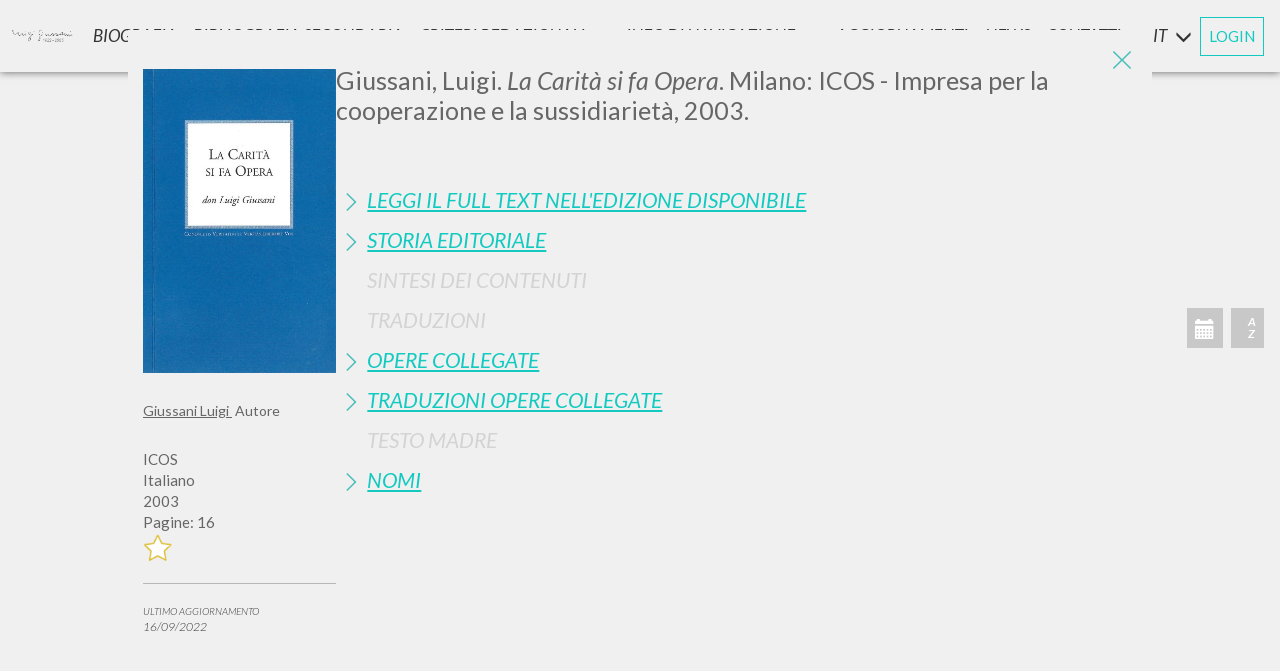

--- FILE ---
content_type: text/html; charset=utf-8
request_url: https://www.scritti.luigigiussani.org/s/la-carita-si-fa-opera-20020821
body_size: 35190
content:


<!DOCTYPE html>
<html lang='it'>
<head><meta charset="utf-8"><meta http-equiv="X-UA-Compatible" content="IE=edge"><meta name="viewport" content="width=device-width, initial-scale=1"><title>La Carità si fa Opera | Scritti di Luigi Giussani</title><meta name="description" content=" Il libretto, non destinato alla vendita e in edizione privata, ripropone il t esto dell’intervento dell’Autore al convegno “Nella carità la solidarietà diventa…"><meta name="format-detection" content="telephone=no"><meta name="apple-mobile-web-app-capable" content="yes"><link rel="apple-touch-icon-precomposed" href="/apple-touch-icon-precomposed.png" />
    <!-- 57×57px -->
    <link rel="apple-touch-icon-precomposed" sizes="72x72" href="/apple-touch-icon-72x72-precomposed.png" /><link rel="apple-touch-icon-precomposed" sizes="76x76" href="/apple-touch-icon-76x76-precomposed.png" /><link rel="apple-touch-icon-precomposed" sizes="114x114" href="/apple-touch-icon-114x114-precomposed.png" /><link rel="apple-touch-icon-precomposed" sizes="120x120" href="/apple-touch-icon-120x120-precomposed.png" /><link rel="apple-touch-icon-precomposed" sizes="144x144" href="/apple-touch-icon-144x144-precomposed.png" /><link rel="apple-touch-icon-precomposed" sizes="152x152" href="/apple-touch-icon-152x152-precomposed.png" /><link rel="apple-touch-icon-precomposed" sizes="180x180" href="/apple-touch-icon-180x180-precomposed.png" /><link rel="icon" sizes="192x192" href="/favicon.png" />

    <script id="Cookiebot" src="https://consent.cookiebot.com/uc.js" data-cbid="6597e04f-d30c-4030-9724-37572cac5afa" data-blockingmode="auto" type="text/javascript"></script>

    

    <link rel="stylesheet" href="/lib/bootstrap/css/bootstrap.min.css" /><link rel="stylesheet" href="/lib/swiper/swiper-bundle.min.css" /><link rel="preconnect" href="https://fonts.googleapis.com" /><link rel="preconnect" href="https://fonts.gstatic.com" crossorigin="" /><link href="https://fonts.googleapis.com/css?family=Lato:300,300i,400,400i,700i,900" rel="stylesheet" /><link href="https://fonts.googleapis.com/css2?family=Montserrat:wght@700&amp;display=swap" rel="stylesheet" />
    <style>
        @font-face {
          font-family: 'Playlist';
          font-style: normal;
          font-weight: normal;
          src: url('/fonts/PlaylistFF/Playlist Script.otf') format('opentype');
        }
    </style>
    

    <link rel="stylesheet" href="/style/switch.css?v=231115_1" /><link rel="stylesheet" href="/style/base.css?v=231115_1" /><link rel="stylesheet" href="/style/style.css?v=231115_1" /><link rel="stylesheet" href="/style/sticky.css?v=231115_1" /><link rel="stylesheet" media="print" href="/style/print.css?v=231115_1" /><link rel="stylesheet" href="/style/responsive.css?v=231115_1" />

    <style type="text/css">
        .divmenubibliografiasecondaria {
            display: flex;
            align-items: center;
        }

        .divmenubibliografiasecondariaspan {
            font-size: 8px;
            font-style: normal;
            margin-left: 4px;
        }

        .popupcontainer {
            display: grid;
            grid-gap: 1rem;
            grid-template-columns: 1fr 1fr;
            grid-template-rows: 1fr 3fr 1fr;
            grid-template-areas: "titolo immagine" "testo immagine" "pulsante immagine";
        }

        .popupmiotitolo {
            grid-area: titolo;
            text-align: center;
        }

        .popupmiaimmagine {
            grid-area: immagine;
            text-align: center;
        }

        .popupmiaimmagine img {
            max-width: 100%;
        }

        .popupmiotesto {
            grid-area: testo;
            text-align: center;
        }

        .popupmiopulsante {
            grid-area: pulsante;
            text-align: center;
            display: flex;
            justify-content: center;
        }

        @media screen and (max-width: 630px) {
            .popupcontainer {
                display: grid;
                grid-gap: 1rem;
                grid-template-columns: 1fr;
                grid-template-rows: 50px 150px 1fr 1fr;
                grid-template-areas: "titolo" "testo" "immagine" "pulsante";
            }
        }

        .popuppulsante {
            width: 200px;
            /* center a div insie another div*/
            display: flex;
            flex-direction: row;
            flex-wrap: wrap;
            justify-content: center;
            align-items: center;
            background-color: #12CAC0;
            font-family: 'Helvetica Neue',Helvetica,Arial,sans-serif;
            font-size: 13px;
            font-weight: 600;
            -webkit-border-radius: 5px;
            -moz-border-radius: 5px;
            border-radius: 5px;
            height: 40px;
            color: white;
        }

        .myreddot {
            width: 8px;
            height: 8px;
            background-color: red;
            position: relative;
            border-radius: 10px;
            left: 5px;
        }

        #red_dot_avvisi {
            /*width: 8px !important;
            height: 8px !important;
            background-color: red !important;
            position: relative !important;
            border-radius: 10px !important;
            left: 5px !important;
            margin-top: 4px !important;*/
        }
    </style>


    <script data-cookieconsent="ignore">
        window.dataLayer = window.dataLayer || [];
        function gtag() {
            dataLayer.push(arguments);
        }
        gtag("consent", "default", {
            ad_personalization: "denied",
            ad_storage: "denied",
            ad_user_data: "denied",
            analytics_storage: "denied",
            functionality_storage: "denied",
            personalization_storage: "denied",
            security_storage: "granted",
            wait_for_update: 500,
        });
        gtag("set", "ads_data_redaction", true);
        gtag("set", "url_passthrough", false);
    </script>
    <!-- Google Tag Manager -->
    <script>(function (w, d, s, l, i) {
                w[l] = w[l] || []; w[l].push({
                    'gtm.start':
                        new Date().getTime(), event: 'gtm.js'
                }); var f = d.getElementsByTagName(s)[0],
                    j = d.createElement(s), dl = l != 'dataLayer' ? '&l=' + l : ''; j.async = true; j.src =
                        'https://www.googletagmanager.com/gtm.js?id=' + i + dl; f.parentNode.insertBefore(j, f);
    })(window, document, 'script', 'dataLayer', 'GTM-MGKVK7G');</script>
    <!-- End Google Tag Manager -->
   
    <script src="https://cdnjs.cloudflare.com/ajax/libs/babel-core/5.6.15/browser-polyfill.min.js"></script>
    <script src="https://ajax.googleapis.com/ajax/libs/\jquery/1.12.4/jquery.min.js"></script>
    <script src="/script/jquery.history.js"></script>
    <script src="/script/jquery.lazyload.min.js"></script>
    <script src="/script/packery.pkgd.min.js"></script>
    <script src="https://unpkg.com/imagesloaded@4/imagesloaded.pkgd.min.js"></script>
    <script src="/script/fastclick.js"></script>
    <script src="/script/handlebars-v4.0.11.js?v=updjs180427_a"></script>
    <script src="/script/typeahead.bundle.min.js"></script>
    <script src="/script/jquery.inview.min.js"></script>

    
    <script>
        var URL_ASSOLUTO = 'https://www.scritti.luigigiussani.org'; //'http://sviluppo.wavemarketing.it/scritti_giussani/html';
        var _si_ = 'Si';
        var _no_ = 'No';
        var _asc_ = 'Discendente';
        var _desc_ = 'Ascendente';
        var attivitaDict = {"txtFreetext":"Testo","tipoebook":"","esatto":"Frase esatta","Titolo":"Titolo","Autore":"Autore","chkAutore":"Solo Come Autore","Editore":"Editore","Rivista":"Rivista","Anno":"Anno","Luogo":"Luogo","Lingue":"Lingua","Isbn":"Isbn","Ordine":"Ordine","DirOrdine":"Direzione","IsConPdf":"","serie":"Serie"};
        var orderDict = {"Intestazione_Titolo_Nuovo":"Titolo","DatiBibliografici_Data":"Data","DatiBibliografici_Editore":"Editore","Lingue":"Lingua"};
        var ruoliDict = {"autore, curatore, prefatore":"Autore, Curatore, Prefatore","introduzione e prefazione":"Introduzione e prefazione","revisore della traduzione":"Revisore della traduzione","direttore responsabile":"Direttore responsabile","Revisore [Traduttore*]":"Revisore [Traduttore*]","redattore scientifico":"Redattore Scientifico","curatore e prefatore":"Curatore e Prefatore","prologo e intervista":"Prologo e intervista","quarta di copertina":"Quarta di Copertina","revisore e curatore":"revisore e curatore","Curatore e autore":"Curatore e Autore","direttore collana":"Direttore Collana","curatore collana":"Curatore Collana","nota biografica":"Nota biografica","[Traduttore*]":"[Traduttore*]","collaboratore":"Collaboratore","illustrazioni":"illustrazioni","presentazione":"Presentazione","art director":"Art director","introduzione":"Introduzione","nota storica":"Nota storica","[Revisore*]":"[Revisore*]","compositore":"Compositore","postfazione":"Postfazione","contributo":"Contributo","correttore":"Correttore","fotografie":"Fotografie","interventi":"Interventi","intervista":"Intervista","moderatore":"moderatore","prefazione":"Prefazione","traduttore":"Traduttore","biografia":"Biografia","commento":"Commento","curatore":"Curatore","postilla":"Postilla","premessa":"Premessa","revisore":"Revisore","epilogo":"epilogo","prologo":"Prologo","autore":"Autore","omelia":"Omelia","saluto":"Saluto","voce":"Voce","?":"?"};
        var $input_lingue;
        var $input_autore;
        var $input_anno;
        var $msg_zero_risultati = 'NON &#200; STATO TROVATO ALCUN RISULTATO';
        var $msg_fine_risultati = ''; 
        var _DASH_; //istanza di tinycarousel
        var lingua_interfaccia = 'it';
        var _ADMINMODE_ = false;
        var _AZ_PRE_LOG_ = [];
        var titolo_in_evidenza = '';
        var DIZ_OF_LANG = [{"Lingue":"Albanese","Lingue_Desc":"Albanese"},{"Lingue":"Arabo","Lingue_Desc":"Arabo"},{"Lingue":"Azero","Lingue_Desc":"Azero"},{"Lingue":"Cambogiano","Lingue_Desc":"Cambogiano"},{"Lingue":"Catalano","Lingue_Desc":"Catalano"},{"Lingue":"Ceco","Lingue_Desc":"Ceco"},{"Lingue":"Cinese","Lingue_Desc":"Cinese"},{"Lingue":"Croato","Lingue_Desc":"Croato"},{"Lingue":"Francese","Lingue_Desc":"Francese"},{"Lingue":"Giapponese","Lingue_Desc":"Giapponese"},{"Lingue":"Greco","Lingue_Desc":"Greco"},{"Lingue":"Inglese","Lingue_Desc":"Inglese"},{"Lingue":"Italiano","Lingue_Desc":"Italiano"},{"Lingue":"Lituano","Lingue_Desc":"Lituano"},{"Lingue":"Maltese","Lingue_Desc":"Maltese"},{"Lingue":"Olandese","Lingue_Desc":"Olandese"},{"Lingue":"Polacco","Lingue_Desc":"Polacco"},{"Lingue":"Portoghese","Lingue_Desc":"Portoghese"},{"Lingue":"Portoghese Br","Lingue_Desc":"Portoghese Br"},{"Lingue":"Rumeno","Lingue_Desc":"Rumeno"},{"Lingue":"Russo","Lingue_Desc":"Russo"},{"Lingue":"Slovacco","Lingue_Desc":"Slovacco"},{"Lingue":"Sloveno","Lingue_Desc":"Sloveno"},{"Lingue":"Spagnolo","Lingue_Desc":"Spagnolo"},{"Lingue":"Tedesco","Lingue_Desc":"Tedesco"},{"Lingue":"Ungherese","Lingue_Desc":"Ungherese"}];
        //function sLocale(s) {
        //	return s
        //}
        var continua_a_chiedere = true; //True;
        var DictUrl = {"bibliografia-secondaria":"bibliografia-secondaria","biografia":"biografia","criteri-redazionali":"criteri-redazionali","avvisi":"avvisi","aggiornamenti":"aggiornamenti","p":"p","s":"s","ricerca-indici-alfabetici":"ricerca-indici-alfabetici","ricerca-autori":"ricerca-autori","ricerca-testi":"ricerca-testi","ricerca-dati-bibliografici":"ricerca-dati-bibliografici","criteri-redazionali/introduzione":"criteri-redazionali/introduzione","criteri-redazionali/criteri_di_catalogazione":"criteri-redazionali/criteri_di_catalogazione","criteri-redazionali/suddivisione_delle_pubblicazioni":"criteri-redazionali/suddivisione_delle_pubblicazioni","criteri-redazionali/informazioni_disponibili":"criteri-redazionali/informazioni_disponibili","criteri-redazionali/full_text":"criteri-redazionali/full_text","info-di-navigazione":"info-di-navigazione","info-di-navigazione/ricerca_e_strumenti":"info-di-navigazione/ricerca_e_strumenti","info-di-navigazione/caratteristiche_tecniche":"info-di-navigazione/caratteristiche_tecniche","info-di-navigazione/perche_registrarsi":"info-di-navigazione/perche_registrarsi","ricerca-avanzata":"ricerca-avanzata","login":"login","account":"account","contatti":"contatti","recupero":"recupero","cambia-password":"cambia-password","cancellami-dal-sito":"cancellami-dal-sito","register":"register","termini":"termini","cookie-options":"cookie-options","cookie-policy":"cookie-policy","ricerca-avanzata/libro":"ricerca-avanzata/libro","ricerca-avanzata/alfabetici":"ricerca-avanzata/alfabetici","ricerca-avanzata/bibliografici":"ricerca-avanzata/bibliografici","ricerca-avanzata/serie":"ricerca-avanzata/serie"};
        function urlLocale(s) {
            //return URL_ASSOLUTO + '/' + (lingua_interfaccia == 'it' ? '' : lingua_interfaccia + '/') + (s?(DictUrl[s] + '/'):'')
            return URL_ASSOLUTO + '/' + (s ? (DictUrl[s] + '/') : '')
        }
        function urlLoc() {
            return URL_ASSOLUTO + '/' + Paginazione.base
        }
        var _EMAIL_ = '';
        var _MSG_CNT_ = 'Bisogna effettuare il login per vedere questo contenuto.';
        var no_image = '/images/copertine/no_copertina.jpg';
        
            var sez_init = Array('avvisi', 'modals', 'bibliografia_secondaria', 'biografia', 'criteri_redazionali', 'info_di_navigazione', 'dashboard', 'form_ricerca', 'home_intro', 'modal_scheda', 'ricerca_avanzata', 'container_schede');
        
      
        var sez_presenti = JSON.parse('["modal_scheda"]');
        var NumeroLibriPagina = 50;
        var indicescelto = '';
        var _ISLOGGED_ = false;
        var _DATA_ = {
            act: 'HOME',
            pag: 0,
            chiave_di_ricerca:'cd3a4031-199e-4d11-9b84-b985b8b1bfa3',
            cache: true,
            Ordine: '',
            DirOrdine: ''
        };

        var THOpt1_1 = {
            hint: true,
            highlight: true,
            minLength: 1
        }
        var THOpt1 = {
            hint: true,
            highlight: true,
            minLength: 0
        }


	


        function hashCode(t) {
            //var hash = ""
            //for (var i = 0; i < t.length; i++) {
            //	hash += t.charCodeAt(i);
            //}
            //return hash

            var hash = 0;
            for (var i = 0; i < t.length; i++) {
                char = t.charCodeAt(i);
                hash = ((hash << 5) - hash) + char;
                hash = hash & hash;
            }
            return hash;
        }

        function lingLOC(l) {
            if (DIZ_OF_LANG) {
                keyName = Object.keys(DIZ_OF_LANG[0])[0];
                valName = Object.keys(DIZ_OF_LANG[0])[1];

                for (var i = 0; i < DIZ_OF_LANG.length; i++) {
                    val = DIZ_OF_LANG[i];
                    if (val[keyName] == l) {
                        return val[valName];
                    }
                }
            }
            return l;
        }

    </script>
    <script src="/lib/bootstrap/js/bootstrap.min.js"></script>
    <script src="/lib/swiper/swiper-bundle.min.js"></script>
    <script src="/script/init.js?v=251015_1"></script>
    <script src="/script/generali.js?v=250924_1"></script>
    <script type="text/javascript" src="/myjs/ajax.js.axd?v=231115_1&l=it"></script>
    <script src="/script/utility.js?v=250924_1"></script>
    

    <meta name="theme-color" content="#4cbdb7"></head>

<body>

    <!-- Google Tag Manager (noscript) -->
    <noscript><iframe src="https://www.googletagmanager.com/ns.html?id=GTM-MGKVK7G"
    height="0" width="0" style="display:none;visibility:hidden"></iframe></noscript>
    <!-- End Google Tag Manager (noscript) -->

    <div id="modal_scheda" class="modal fade aperta" tabindex="-1" role="dialog">

<a href="javascript:" id="return-to-top-scheda">
    <img src="/images/freccia_su_w.png" />
</a>
<div class="modal-dialog modal-lg" role="document">
    <div class="modal-content">
        <img src="/images/exit_icon.png" class="exit_ico_modal animax3" data-dismiss="modal"
            aria-label="Close" onclick="controlla_modal_scheda()">
        <div class="modal-body">
            <!-- -->
            
            <div class="scheda-content">
                <div class="scheda-cover">
                    
                        <h1 class="scheda_titolo only-mobile">
                            <p>Giussani, Luigi. <em>La Carit&agrave; si fa Opera</em>. Milano: ICOS - Impresa per la cooperazione e la sussidiariet&agrave;, 2003.	
					    </h1>
                    
                    

                    <img class="scheda-image" onerror="imgNotFound(this)" alt="La Carit&amp;#224; si fa Opera" src='/images/copertinegrandi/copertine_963.jpg' />
                    
                    <div class="scheda_descrizione" style="color: #666666; margin-top: 20px;">
                        
                        
                            <div class="scheda-nomi-root">
                                
                                    <h5 class="scheda-nomi">
                                        <a href='https://www.scritti.luigigiussani.org/ricerca-autori/giussani-luigi-20000104' target="_blank">
                                            Giussani Luigi
							            </a>&nbsp;Autore
                                    </h5>
                                
                            </div>
                        
                        <br />
                        
                        <span>ICOS</span>
                        
                        <span>Italiano</span>
                        
                        <span>2003</span>
                        
                        <span>Pagine: 16</span>
                        
                        <div class='btn_segnalibro no-print' onclick='add_libro(963)'>
                            <img class="animax3" src="/images/no_star.png" width="30" height="30" alt="" />
                        </div>

                        
                    </div>
                   
                    
                    <hr class="no-print" style="border-top: 1px solid #b7b7b7;">
                    <p class="no-print" style="font-weight: lighter; font-size: 10px; font-style: oblique; text-transform: uppercase;">
                        Ultimo aggiornamento<br>
                        <span style="font-size: 12px;">16/09/2022 </span>
                    </p>
                    
                    <br />
                    
                </div>
                <div class="scheda-body">
                    
                        <h1 class="scheda_titolo only-desktop">
                            <p>Giussani, Luigi. <em>La Carit&agrave; si fa Opera</em>. Milano: ICOS - Impresa per la cooperazione e la sussidiariet&agrave;, 2003.	
					    </h1>
                    
                    <br>
                    <br>
                    <div class="panel-group" id="accordion" role="tablist" aria-multiselectable="true">
                        

                        <div class="panel">
                            <div class="panel-heading" role="tab" id="headingNine">
                                <p class="panel-title">
                                    <a class="collapsed"
                                        role="button" data-toggle="collapse" data-parent="#accordion"
                                        href="#collapseNine" aria-expanded="false" aria-controls="collapseNine">
                                        Leggi il full text nell'edizione disponibile  
									</a>
                                </p>
                            </div>
                            <div id="collapseNine" class="panel-collapse collapse" role="tabpanel" aria-labelledby="headingNine">
                                <div class="panel-body">
                                    
                                    <div class="scheda-op-col">
                                        <a href='https://www.scritti.luigigiussani.org/s/l-io-il-potere-le-opere-contributi-da-un-esperienza-20000915'
                                            target="_blank">
                                            2000 - L'io, il potere, le opere: Contributi da un'esperienza - Marietti 1820 - Italiano (pp. 124-129)

                                            
										</a>
                                    </div>
                                    
                                </div>
                            </div>
                        </div>

                        


                        <!-- STORIA -->
                        
                        <div class="panel">
                            <div class="panel-heading" role="tab" id="headingOne">
                                <p class="panel-title">
                                    <a class="collapsed" role="button" data-toggle="collapse" data-parent="#accordion" href="#collapseOne"
                                        aria-expanded="true" aria-controls="collapseOne">
                                        Storia Editoriale 
									</a>
                                </p>
                            </div>
                            <div id="collapseOne" class="panel-collapse collapse" role="tabpanel" aria-labelledby="headingOne">
                                <div class="panel-body">
                                    <p>Il libretto,&nbsp;non destinato alla vendita e&nbsp;in edizione privata, ripropone&nbsp;il t<span style="color:rgb(0,0,0);">esto dell’intervento dell’Autore al convegno “Nella carità la solidarietà diventa opera” (Tarcento, 25 ottobre 1986), svoltosi in occasione del decennale del terremoto in Friuli.&nbsp;</span></p><p>Lo scritto è stato pubblicato diverse volte senza variazioni.<br>Nel 1987, il testo è editato per la prima volta con il titolo “La carità costruisce per sempre” in <i>CL-Litterae Communionis</i>&nbsp;(2&nbsp;1987:&nbsp;pp. 22-24. Con successive&nbsp;traduzioni).<br>Nel 1993, costituisce il capitolo “La carità costruisce per sempre” nella sezione “La fede e le opere”&nbsp;del&nbsp;volume miscellaneo <i>L’avvenimento cristiano:&nbsp;Uomo Chiesa Mondo</i>&nbsp;(BUR, 1993, pp. 81-86; nuova edizione: BUR, 2003).<br>Nel 2000, diviene&nbsp;parte del&nbsp;capitolo “Dacci un cuore grande per amare” della miscellanea <i>L’io, il potere, le opere:&nbsp;Contributi da un’esperienza</i>, con il titolo “Di fronte al bisogno”&nbsp;(Marietti, 2000, pp. 124-129. Con successive traduzioni), e infine nel presente libretto. [C. C.]</p>
                                </div>
                            </div>
                        </div>
                        

                        <!-- SINTESI -->
                        
                        <div class="panel">
                            <div class="panel-heading" role="tab" id="headingTwo">
                                <p class="panel-title">
                                    <a class="inactive" role="button" data-parent="#accordion">
                                        Sintesi Dei Contenuti  
									</a>
                                </p>
                            </div>
                        </div>
                        

                        <!-- TRADUZIONI -->
                        
                        <div class="panel">
                            <div class="panel-heading" role="tab" id="headingThree">
                                <p class="panel-title">
                                    <a class="inactive" role="button" data-parent="#accordion">
                                        Traduzioni  
									</a>
                                </p>
                            </div>
                        </div>
                        


                        <!-- OPERE COLLEGATE -->
                        
                        <div class="panel">
                            <div class="panel-heading" role="tab" id="headingQuattro">
                                <p class="panel-title">
                                    <a class="collapsed" role="button" data-toggle="collapse" data-parent="#accordion"
                                        href="#collapseQuattro" aria-expanded="false" aria-controls="collapseQuattro">
                                        Opere Collegate  
									</a>
                                </p>
                            </div>
                            <div id="collapseQuattro" class="panel-collapse collapse" role="tabpanel" aria-labelledby="headingQuattro">
                                <div class="panel-body">
                                    
                                    <div class="scheda-collegate">
                                        <a href='https://www.scritti.luigigiussani.org/s/la-carita-costruisce-per-sempre-20010722'
                                            target="_blank">
                                            1987 - La carità costruisce per sempre - Giussani - CL-Litterae Communionis - Italiano
                                            
										</a>
                                    </div>
                                    
                                    <div class="scheda-collegate">
                                        <a href='https://www.scritti.luigigiussani.org/s/l-avvenimento-cristiano-uomo-chiesa-mondo-20000914'
                                            target="_blank">
                                            1993 - L'avvenimento cristiano: Uomo Chiesa Mondo - Giussani - BUR - Italiano
                                            
										</a>
                                    </div>
                                    
                                    <div class="scheda-collegate">
                                        <a href='https://www.scritti.luigigiussani.org/s/l-io-il-potere-le-opere-contributi-da-un-esperienza-20000915'
                                            target="_blank">
                                            2000 - L'io, il potere, le opere: Contributi da un'esperienza - Giussani - Marietti 1820 - Italiano
                                            
                                            <img class="animax3" src="/images/ico_pdf.png" width="30" height="30" alt="" />
                                            
										</a>
                                    </div>
                                    
                                    <div class="scheda-collegate">
                                        <a href='https://www.scritti.luigigiussani.org/s/l-avvenimento-cristiano-uomo-chiesa-mondo-20000913'
                                            target="_blank">
                                            2003 - L'avvenimento cristiano: Uomo Chiesa Mondo - Giussani - BUR - Italiano
                                            
                                            <img class="animax3" src="/images/ico_pdf.png" width="30" height="30" alt="" />
                                            
										</a>
                                    </div>
                                    
                                </div>
                            </div>
                        </div>
                        


                        <!-- TRADUZIONI OPERE COLLEGATE -->
                        
                        <div class="panel">
                            <div class="panel-heading" role="tab" id="headingCinque">
                                <p class="panel-title">
                                    <a class="collapsed" role="button" data-toggle="collapse" data-parent="#accordion"
                                        href="#collapseCinque" aria-expanded="false" aria-controls="collapseCinque">
                                        Traduzioni Opere Collegate 
									</a>
                                </p>
                            </div>
                            <div id="collapseCinque" class="panel-collapse collapse" role="tabpanel" aria-labelledby="headingCinque">
                                <div class="panel-body">
                                    
                                    <div class="scheda-op-col">
                                        <a href='https://www.scritti.luigigiussani.org/s/sens-religieux-oeuvres-politique-20020603'
                                            target="_blank">
                                            Francese - Sens religieux, oeuvres, politique - Giussani - Litterae Communionis-Traces - 2001
                                            
										</a>
                                    </div>
                                    
                                    <div class="scheda-op-col">
                                        <a href='https://www.scritti.luigigiussani.org/s/o-eu-o-poder-as-obras-contributos-de-uma-experiencia-20160916'
                                            target="_blank">
                                            Portoghese - O eu, o poder, as obras: Contributos de uma experiência - Giussani - Lucerna - 2019
                                            
                                            <img class="animax3" src="/images/ico_pdf.png" width="30" height="30" alt="" />
                                            
										</a>
                                    </div>
                                    
                                    <div class="scheda-op-col">
                                        <a href='https://www.scritti.luigigiussani.org/s/a-caridade-constroi-para-sempre-em-lembretes-para-quem-faz-as-obras-20020618'
                                            target="_blank">
                                            Portoghese BR - “A caridade constrói para sempre.” Em Lembretes para quem faz as obras - Giussani - Casa cultura e fé - 1987
                                            
										</a>
                                    </div>
                                    
                                    <div class="scheda-op-col">
                                        <a href='https://www.scritti.luigigiussani.org/s/a-caridade-se-faz-obra-in-a-cultura-da-solidariedade-escola-de-doutrina-social-volume-2-20160625'
                                            target="_blank">
                                            Portoghese BR - "A caridade se faz obra." In A cultura da solidariedade: Escola de doutrina social: Volume 2 - Giussani - Editora Companhia Ilimitada LTDA - 1990
                                            
										</a>
                                    </div>
                                    
                                    <div class="scheda-op-col">
                                        <a href='https://www.scritti.luigigiussani.org/s/o-eu-o-poder-as-obras-contribuicao-de-uma-experiencia-20000921'
                                            target="_blank">
                                            Portoghese BR - O eu, o poder, as obras: Contribuição de uma experiência - Giussani - Editora Cidade Nova - 2001
                                            
                                            <img class="animax3" src="/images/ico_pdf.png" width="30" height="30" alt="" />
                                            
										</a>
                                    </div>
                                    
                                    <div class="scheda-op-col">
                                        <a href='https://www.scritti.luigigiussani.org/s/eul-puterea-operele-20061110'
                                            target="_blank">
                                            Rumeno - Eul, puterea, operele - Giussani - Editura Nemira - 2005
                                            
										</a>
                                    </div>
                                    
                                    <div class="scheda-op-col">
                                        <a href='https://www.scritti.luigigiussani.org/s/ja-vlast-dela-razmyslenija-pocerpnutye-iz-opyta-20000922'
                                            target="_blank">
                                            Russo - Ja, vlast', dela: Razmyšlenija, Pocerpnutye iz opyta - Giussani - Christianskaja Rossija - Duchovnaja biblioteka - 2004
                                            
										</a>
                                    </div>
                                    
                                    <div class="scheda-op-col">
                                        <a href='https://www.scritti.luigigiussani.org/s/el-yo-el-poder-las-obras-contribuciones-a-partir-de-una-experiencia-20000920'
                                            target="_blank">
                                            Spagnolo - El yo, el poder, las obras: Contribuciones a partir de una experiencia - Giussani - Ediciones Encuentro - 2001
                                            
										</a>
                                    </div>
                                    
                                    <div class="scheda-op-col">
                                        <a href='https://www.scritti.luigigiussani.org/s/el-yo-el-poder-las-obras-contribuciones-a-partir-de-una-experiencia-20061101'
                                            target="_blank">
                                            Spagnolo - El yo, el poder, las obras: Contribuciones a partir de una experiencia - Giussani - Ediciones Encuentro - 2008
                                            
                                            <img class="animax3" src="/images/ico_pdf.png" width="30" height="30" alt="" />
                                            
										</a>
                                    </div>
                                    
                                    <div class="scheda-op-col">
                                        <a href='https://www.scritti.luigigiussani.org/s/el-valor-del-trabajo-20140117'
                                            target="_blank">
                                            Spagnolo - El Valor del Trabajo - Giussani - Trabajo y persona - 2010
                                            
										</a>
                                    </div>
                                    
                                    <div class="scheda-op-col">
                                        <a href='https://www.scritti.luigigiussani.org/s/el-yo-el-poder-y-las-obras-20140916'
                                            target="_blank">
                                            Spagnolo - El yo, el poder y las obras - Giussani - Fondo Editorial UCSS - Ediciones Encuentro - 2012
                                            
										</a>
                                    </div>
                                    
                                    <div class="scheda-op-col">
                                        <a href='https://www.scritti.luigigiussani.org/s/die-nachstenliebe-baut-auf-fur-immer-20111031'
                                            target="_blank">
                                            Tedesco - Die Nächstenliebe baut auf für immer - Giussani - CL - 1999
                                            
										</a>
                                    </div>
                                    
                                </div>
                            </div>
                        </div>
                        

                        <!-- TESTO MADRE -->
                        
                        <div class="panel">
                            <div class="panel-heading" role="tab" id="headingSei">
                                <p class="panel-title">
                                    <a class="inactive" role="button" data-parent="#accordion">
                                        Testo Madre 
									</a>
                                </p>
                            </div>
                        </div>
                        

                        <!-- NOMI -->
                        
                        <div class="panel">
                            <div class="panel-heading" role="tab" id="headingSette">
                                <p class="panel-title">
                                    <a class="collapsed"
                                        role="button" data-toggle="collapse" data-parent="#accordion"
                                        href="#collapseSette" aria-expanded="false" aria-controls="collapseSette">
                                        Nomi 
									</a>
                                </p>
                            </div>
                            <div id="collapseSette" class="panel-collapse collapse" role="tabpanel" aria-labelledby="headingSette">
                                <div class="panel-body">
                                    
                                    <div class="scheda-nomi">
                                        <a href='https://www.scritti.luigigiussani.org/ricerca-autori/giussani-luigi-20000104'
                                            target="_blank">
                                            Giussani Luigi
										</a>&nbsp;Autore 
                                    </div>
                                    
                                </div>
                            </div>
                        </div>
                        
                    </div>
                </div>
            </div>
            

            <!--  -->
        </div>
    </div>
    <!-- /.modal-content -->

</div>
<!-- /.modal-dialog -->
<div class="btn_nuova_pagina no-print"><a target="_blank" href="#">Apri in una nuova pagina </a></div>

<script type="text/javascript">


</script>
<script id="datistrutturati" type="application/ld+json">
    {
        "@context" : "https://schema.org",
        "@type" : "Book",
        "name" : "La Carità si fa Opera",
        
        "dateModified" : "2022-09-16T14:37:31+02:00",
        
        "author": [
        
            { "@type" : "Person", "name" : "Giussani Luigi" }
        
        ],
        "url" : "https://www.scritti.luigigiussani.org/s/la-carita-si-fa-opera-20020821",

        
        "workExample" : [{ "@type" : "Book", "Isbn" : "", "datePublished" : "2003-12-01T09:00:00+01:00" }]
        

    }
</script>


<script>
    $(document).ready(function () {
        $('#modal_scheda').scroll(function () {
            if ($(this).scrollTop() >= 750) {        // If page is scrolled more than 50px
                $('#return-to-top-scheda').fadeIn(200);    // Fade in the arrow
            } else {
                $('#return-to-top-scheda').fadeOut(200);   // Else fade out the arrow
            }
        });
        $('#return-to-top-scheda').click(function () {      // When arrow is clicked
            $('#modal_scheda').animate({
                scrollTop: 0                       // Scroll to top of body
            }, 500);
        });
        
            $('#modal_scheda').modal('show');
            var titoloopera = ''; "La Carità si fa Opera";
            var metadescription;
            var link = "https://www.scritti.luigigiussani.org/s/la-carita-si-fa-opera-20020821";

    
        
        metadescription = " Il libretto, non destinato alla vendita e in edizione privata, ripropone il t esto dell’intervento dell’Autore al convegno “Nella carità la solidarietà diventa opera” (Tarcento, 25 ottobre 1986), svoltosi in occasione del decennale del terremoto in Friuli. Lo scritto è stato pubblicato diverse volte senza variazioni. Nel 1987, il testo è editato per la prima volta con il titolo “La carità costruisce per sempre” in CL-Litterae Communionis (2 1987: pp. 22-24. Con successive traduzioni). Nel 1993, costituisce il capitolo “La carità costruisce per sempre” nella sezione “La fede e le opere” del volume miscellaneo L’avvenimento cristiano: Uomo Chiesa Mondo (BUR, 1993, pp. 81-86; nuova edizione: BUR, 2003). Nel 2000, diviene parte del capitolo “Dacci un cuore grande per amare” della miscellanea L’io, il potere, le opere: Contributi da un’esperienza , con il titolo “Di fronte al bisogno” (Marietti, 2000, pp. 124-129. Con successive traduzioni), e infine nel presente libretto. [C. C.] ".split('.');
    //$('meta[name = "description"]').attr("content", stuff[0]);
    

            //histonext(titoloopera,metadescription[0], link);
        
            
		$('#modal_scheda').on('hidden.bs.modal', function () {
            $('#modal_scheda .modal-body').html('');
			//histoback();
		})

        group = $('.panel-group>.panel');
        found = false;
        for (i = 0; i < group.length; i++) {
            $this = $($('.panel-group>.panel')[i]);
            if ($this.has('span[style="background:yellow"]').length > 0) {
                $this.find('a[role=button]').first().click();
                found = true;
                break;
            }
        }
        if (!found) group.first().find('a[role=button]').first().click();
	});
</script>
</div>


    <div class="no-print-when-modal-is-open">

        <div id="home_intro" class="nascosto"></div>
        <br>
        <br>
        <div style="clear: both;"></div>
        <div id="dashboard" class="nascosto"></div>
        <div style="clear: both;"></div>
        <div class="no-print" style="margin-top: 120px;"></div>


        <div class="sticky-container">

            <!----   MENU LATERALE -->
            <div id="menu_laterale_desk" class="ease no-print">
                <img src="/images/exit_icon.png" class="exit_ico_menu animax3 no-print" onclick="Menu.chiudi()" />
                <div class="main_menu_desk">
                    <a id="firma_laterale" href="/">
                        <img src="/images/firma_giussani.png" class="logo anima" /></a>

                    <div id="navigator" class="animax3">
                        <div id="Admin_Menu" class="dropdown voce_menu_principale_container ease">
                        </div>
                        <div class="voce_menu_principale_container ease">
                            <div class="voce_menu_principale">
                                <a id="menu_desk_biografia" 
                                   class="not-active apri_sottomenu anima" 
                                   titolo='Biografia' 
                                   meta-desc='Biografia' 
                                   target="Biografia"
                                   href='https://www.scritti.luigigiussani.org/biografia/'>Biografia</a>
                            </div>
                        </div>
                        <div class="voce_menu_principale_container ease">
                            <div class="voce_menu_principale">
                                <a id="menu_desk_bibliografia_secondaria" class="not-active apri_sottomenu anima" titolo="Bibliografia Secondaria" target="BibliografiaSecondaria"
                                    href='https://www.scritti.luigigiussani.org/bibliografia-secondaria/' meta-desc="Bibliografia secondaria"><div style="
    display: flex;
    align-items: center;
">Bibliografia secondaria
</div></a>
                            </div>
                        </div>
                        <div class="dropdown voce_menu_principale_container ease">
                            <div id="dropdown_desk_criteri" onclick="Criteri.espandi()" data-toggle="dropdown" aria-haspopup="true" aria-expanded="true" class="voce_menu_principale">Criteri Redazionali<span class="glyphicon glyphicon-menu-down"></span></div>
                            <div id="menu_desk_criteri" class="dropdown-menu sotto_menu anima chiuso" aria-labelledby="dropdown_desk_criteri">
                                <a class="not-active apri_sottomenu" href='https://www.scritti.luigigiussani.org/criteri-redazionali/introduzione/'
                                    titolo="Criteri Redazionali" sotto-titolo="Introduzione" meta-desc="Criteri redazionali | Introduzione" target="Criteri" sotto="introduzione">
                                    Introduzione</a>

                                <a class="not-active apri_sottomenu" href='https://www.scritti.luigigiussani.org/criteri-redazionali/criteri_di_catalogazione/'
                                    titolo="Criteri Redazionali" sotto-titolo="CRITERI DI CATALOGAZIONE" meta-desc="Criteri redazionali | Criteri di catalogazione" target="Criteri" sotto="criteri_di_catalogazione">
                                    CRITERI DI CATALOGAZIONE</a>

                                <a class="not-active apri_sottomenu" href='https://www.scritti.luigigiussani.org/criteri-redazionali/suddivisione_delle_pubblicazioni/'
                                    titolo="Criteri Redazionali" sotto-titolo="SUDDIVISIONE DELLE PUBBLICAZIONI" meta-desc="Criteri redazionali | Suddivisioni delle pubblicazioni" target="Criteri" sotto="suddivisione_delle_pubblicazioni">
                                    SUDDIVISIONE DELLE PUBBLICAZIONI</a>

                                <a class="not-active apri_sottomenu" href='https://www.scritti.luigigiussani.org/criteri-redazionali/informazioni_disponibili/'
                                    titolo="Criteri Redazionali" sotto-titolo="INFORMAZIONI DISPONIBILI PER OGNI PUBBLICAZIONE" meta-desc="Criteri redazionali | Informazioni disponibili" target="Criteri" sotto="informazioni_disponibili">
                                    INFORMAZIONI DISPONIBILI PER OGNI PUBBLICAZIONE</a>

                                <a class="not-active apri_sottomenu" href='https://www.scritti.luigigiussani.org/criteri-redazionali/full_text/'
                                    titolo="Criteri Redazionali" sotto-titolo="Full Text" meta-desc="Criteri redazionali | Full Text" target="Criteri" sotto="full_text">
                                    Full Text</a>
                            </div>
                        </div>
                        <div class="dropdown voce_menu_principale_container ease">
                            <div id="dropdown_desk_info_navigazione" onclick="InfoNavigazione.espandi()" data-toggle="dropdown" aria-haspopup="true" aria-expanded="true" class="voce_menu_principale">
                                INFO DI NAVIGAZIONE
                                <span class="glyphicon glyphicon-menu-down"></span>
                            </div>
                            <div id="menu_desk_info_navigazione" class="dropdown-menu sotto_menu anima chiuso" aria-labelledby="dropdown_desk_info_navigazione">
                                <a class="not-active apri_sottomenu" href='https://www.scritti.luigigiussani.org/info-di-navigazione/ricerca_e_strumenti/'
                                    titolo="INFO DI NAVIGAZIONE" sotto-titolo="LA RICERCA E GLI STRUMENTI" target="InfoNavigazione" sotto="ricerca_e_strumenti">
                                    LA RICERCA E GLI STRUMENTI</a>
                                <a class="not-active apri_sottomenu" href='https://www.scritti.luigigiussani.org/info-di-navigazione/caratteristiche_tecniche/'
                                    titolo="INFO DI NAVIGAZIONE" sotto-titolo="CARATTERISTICHE TECNICHE" target="InfoNavigazione" sotto="caratteristiche_tecniche">
                                    CARATTERISTICHE TECNICHE</a>
                                <a class="not-active apri_sottomenu" href='https://www.scritti.luigigiussani.org/info-di-navigazione/perche_registrarsi/'
                                    titolo="INFO DI NAVIGAZIONE" sotto-titolo="PERCH&#201; REGISTRARSI" target="InfoNavigazione" sotto="perche_registrarsi">
                                    PERCH&#201; REGISTRARSI</a>
                            </div>
                        </div>
                        <div class="voce_menu_principale_container ease">
                            <div class="voce_menu_principale anima">
                                <a id="menu_desk_avvisi" class="not-active apri_sottomenu"
                                    titolo="Aggiornamenti e news" target="Avvisi"
                                    href='https://www.scritti.luigigiussani.org/avvisi/'>
                                    <div style="display: flex; align-items: center;">
                                        Aggiornamenti&nbsp;
                                        <small>e</small>&nbsp;
                                        news
                                        <div id="red_dot_avvisi" class="myreddot" style="font-style: normal; display: none"></div>
                                    </div>
                                    
                                </a>
                            </div>
                        </div>
                        <div class="voce_menu_principale_container ease">
                            <div class="voce_menu_principale">
                                <a id="menu_desk_contatti" class="not-active apri_sottomenu anima" titolo="CONTATTI" target="Contatti" onclick="apri_contatti();"
                                    href='https://www.scritti.luigigiussani.org/contatti/'>CONTATTI</a>
                            </div>
                        </div>
                    </div>

                    <div class="mobile-footer">
                        
<div class="footer no-print">
    <div class="footer-links">
        <div class="footer-login">
            <div class="login_place">
                
                <span>
                    <strong>
                        <a class="btn_login_modal not-active" onclick="apri_login();" href='https://www.scritti.luigigiussani.org/login/'>
                            LOGIN
							</a>
                    </strong>
                </span>
                
            </div>
            <span class="dash"></span>
            <span>
                <strong>
                    <a href='https://www.scritti.luigigiussani.org/contatti/' onclick="apri_contatti();" class="contatti_btn not-active">
                        CONTATTI
					</a>
                </strong>
            </span>
            <span class="dash"></span>
            <span>
                <strong>
                    <a target="_blank" href="https://it.clonline.org/">CL ONLINE</a>
                </strong>
            </span>
        </div>
        <div class="footer-separator"></div>
        <div class="bandiere">
            <a class="changeLang" href="/">IT</a>
            <span class="dash"></span>
            <a class="changeLang" href="/en">EN</a>
            <span class="dash"></span>
            <a class="changeLang" href="/es">ES</a>
        </div>
    </div>

    <div class="footer-terms-container">
        <p class="footer-c">© Fraternità di Comunione e Liberazione. CF. 97038000580</p>
        <span class="dash"></span>
        <p class="footer-terms">
            <a href='https://www.scritti.luigigiussani.org/termini/' onclick="apri_termini();" class="termini_btn not-active footer_terms">
                Termini e condizioni
			</a>
        </p>
        <span class="dash"></span>
        <p class="footer-cookies">
            <a href='PreferenzeCookie.aspx' target="_blank" onclick="preferenzecookie()" class="cookie-option-btn not-active footer_terms">
                Preferenze e Cookie Policy
			</a>
        </p>
    </div>
</div>


                    </div>

                </div>

                <div class="header-config">
                    <div class="dropdown voce_menu_principale_container ease">
                        <div id="dropdown_desk_lang" data-toggle="dropdown" aria-haspopup="true" aria-expanded="true" class="voce_menu_principale">
                            it
                            <span class="glyphicon glyphicon-menu-down"></span>
                        </div>
                        <div id="desk_lang" class="dropdown-menu sotto_menu anima chiuso" aria-labelledby="dropdown_desk_lang">
                            <a href="/">IT</a>
                            <a href="/en">EN</a>
                            <a href="/es">ES</a>
                        </div>
                    </div>
                    <div class="login_place">
                        
                        <span>
                            <strong>
                                <a class="btn_login_modal not-active" onclick="apri_login();" href='https://www.scritti.luigigiussani.org/login/'>
                                    LOGIN
                                </a>
                            </strong>
                        </span>
                        
                    </div>
                </div>

            </div>
            <!--  FINE   MENU LATERALE -->

            <div id="scroll-tracker-up-element"></div>
            <div class="fixed-height" style="height: auto;">
                <div class="sticky-search ease">
                    <div class="search-and-filters ease">
                        <div id="form_ricerca" class="search-area ease"></div>
                        <div class="icon-menu-when-sticky no-print">
                            <img style="height: 100%;" src="/images/ico_menu.png" />
                        </div>
                      
                        <div class="form_ricerca_count hide-sticky ease only-desktop">
                            <div class="form_ricerca_count_content">
                                <span class="num_tot_volumi">0</span>
                                <span class="label_info">Documenti trovati</span>
                            </div>

                            <div class="risultati_caricamento_tot indeterminate-loading no-print" style="text-align: center;">
                                <img src="/images/spinner_80.gif" style="width: 40px; height: 40px;">
                            </div>
                        </div>

                        <div class="w-full ease hide-sticky only-desktop no-print">
                            <br />
                            <div class="flex justify-center">
                                <span class="filters_label bold">Visualizza dettagli per tipologia</span>
                            </div>
                        </div>
                        
                        

<div class="bottom-form-search modal-when-mobile no-print">
    <div class="contents">
        <div class="contents">
            <img src="/images/exit_icon.png" class="exit_ico_modal animax3" data-dismiss="modal" aria-label="Close">

            <div class="animax3 filter-area">

                <div class="filtri_container ease">
                    <div id="filtri_tag" class="dropdown filtro_dropdown">
                        <button class="btn btn-default dropdown-toggle" type="button" id="dropdownMenu1" data-toggle="dropdown" aria-haspopup="true" aria-expanded="true">
                            <span class="filter-title">Tipologia opera</span>
                            <!-- <span class="counter">5</span> -->
                            <span class="glyphicon glyphicon-menu-down"></span>
                        </button>
                        <div class="dropdown-menu" aria-labelledby="dropdownMenu1">
                            <div class="inner-dropdown-menu">
                                <div class="dropdown-header">
                                    <div class="dropdown-header-content">
                                        <button data-dismiss="modal" aria-label="Close" class="btn btn-default light-shadow remove-filters-button" onclick="removeFilters('tag')">
                                            <span class="glyphicon glyphicon-remove"></span>
                                            <span>Rimuovi i filtri</span>
                                        </button>
                                    </div>
                                </div>
                                <div class="dropdown-body">
                                    <div class="option-container">
                                        
                                        <div class="green livello-scheda-filter-title">Luigi Giussani</div>
                                        
                                        <div class="form-check">
                                            <label class="form-check-label">
                                                <div class="styled-checkbox-container">
                                                    <div class="styled-checkbox">
                                                        <input class="form-check-input" type="checkbox" value='2'>
                                                        <span class="styled-check glyphicon glyphicon-ok"></span>
                                                    </div>
                                                </div>
                                                <span class="styled-checkbox-label">
                                                    Articoli (<b class="tag-counter">3053</b>)
                                                </span>
                                            </label>
                                        </div>
                                        
                                        <div class="form-check">
                                            <label class="form-check-label">
                                                <div class="styled-checkbox-container">
                                                    <div class="styled-checkbox">
                                                        <input class="form-check-input" type="checkbox" value='4'>
                                                        <span class="styled-check glyphicon glyphicon-ok"></span>
                                                    </div>
                                                </div>
                                                <span class="styled-checkbox-label">
                                                    Contributi (<b class="tag-counter">608</b>)
                                                </span>
                                            </label>
                                        </div>
                                        
                                        <div class="form-check">
                                            <label class="form-check-label">
                                                <div class="styled-checkbox-container">
                                                    <div class="styled-checkbox">
                                                        <input class="form-check-input" type="checkbox" value='1'>
                                                        <span class="styled-check glyphicon glyphicon-ok"></span>
                                                    </div>
                                                </div>
                                                <span class="styled-checkbox-label">
                                                    Volumi (<b class="tag-counter">524</b>)
                                                </span>
                                            </label>
                                        </div>
                                        
                                        <div class="form-check">
                                            <label class="form-check-label">
                                                <div class="styled-checkbox-container">
                                                    <div class="styled-checkbox">
                                                        <input class="form-check-input" type="checkbox" value='3'>
                                                        <span class="styled-check glyphicon glyphicon-ok"></span>
                                                    </div>
                                                </div>
                                                <span class="styled-checkbox-label">
                                                    Opuscoli (<b class="tag-counter">179</b>)
                                                </span>
                                            </label>
                                        </div>
                                        
                                        <div class="form-check">
                                            <label class="form-check-label">
                                                <div class="styled-checkbox-container">
                                                    <div class="styled-checkbox">
                                                        <input class="form-check-input" type="checkbox" value='8'>
                                                        <span class="styled-check glyphicon glyphicon-ok"></span>
                                                    </div>
                                                </div>
                                                <span class="styled-checkbox-label">
                                                    Riedizioni dal 2005 (<b class="tag-counter">140</b>)
                                                </span>
                                            </label>
                                        </div>
                                        
                                        <div class="form-check">
                                            <label class="form-check-label">
                                                <div class="styled-checkbox-container">
                                                    <div class="styled-checkbox">
                                                        <input class="form-check-input" type="checkbox" value='24'>
                                                        <span class="styled-check glyphicon glyphicon-ok"></span>
                                                    </div>
                                                </div>
                                                <span class="styled-checkbox-label">
                                                    Pubblicazioni web (<b class="tag-counter">93</b>)
                                                </span>
                                            </label>
                                        </div>
                                        
                                        <div class="form-check">
                                            <label class="form-check-label">
                                                <div class="styled-checkbox-container">
                                                    <div class="styled-checkbox">
                                                        <input class="form-check-input" type="checkbox" value='6'>
                                                        <span class="styled-check glyphicon glyphicon-ok"></span>
                                                    </div>
                                                </div>
                                                <span class="styled-checkbox-label">
                                                    Opere postume (<b class="tag-counter">84</b>)
                                                </span>
                                            </label>
                                        </div>
                                        
                                        <div class="blue livello-scheda-filter-title">Bibliografia Secondaria</div>
                                        
                                        <div class="blue livello-scheda-filter-title livello-scheda-filter-sub-title">Scientifica</div>
                                        
                                        <div class="form-check">
                                            <label class="form-check-label">
                                                <div class="styled-checkbox-container">
                                                    <div class="styled-checkbox blue">
                                                        <input class="form-check-input styled-checkbox" type="checkbox" value='13'>
                                                        <span class="styled-check glyphicon glyphicon-ok"></span>
                                                    </div>
                                                </div>
                                                <span class="styled-checkbox-label">
                                                    Articoli su rivista scientifica (<b class="tag-counter">84</b>)
                                                </span>
                                            </label>
                                        </div>
                                        
                                        <div class="form-check">
                                            <label class="form-check-label">
                                                <div class="styled-checkbox-container">
                                                    <div class="styled-checkbox blue">
                                                        <input class="form-check-input styled-checkbox" type="checkbox" value='22'>
                                                        <span class="styled-check glyphicon glyphicon-ok"></span>
                                                    </div>
                                                </div>
                                                <span class="styled-checkbox-label">
                                                    Volumi (<b class="tag-counter">28</b>)
                                                </span>
                                            </label>
                                        </div>
                                        
                                        <div class="form-check">
                                            <label class="form-check-label">
                                                <div class="styled-checkbox-container">
                                                    <div class="styled-checkbox blue">
                                                        <input class="form-check-input styled-checkbox" type="checkbox" value='12'>
                                                        <span class="styled-check glyphicon glyphicon-ok"></span>
                                                    </div>
                                                </div>
                                                <span class="styled-checkbox-label">
                                                    Contributi in volume (<b class="tag-counter">27</b>)
                                                </span>
                                            </label>
                                        </div>
                                        
                                        <div class="form-check">
                                            <label class="form-check-label">
                                                <div class="styled-checkbox-container">
                                                    <div class="styled-checkbox blue">
                                                        <input class="form-check-input styled-checkbox" type="checkbox" value='11'>
                                                        <span class="styled-check glyphicon glyphicon-ok"></span>
                                                    </div>
                                                </div>
                                                <span class="styled-checkbox-label">
                                                    Atti di convegno / Opere collettive (<b class="tag-counter">13</b>)
                                                </span>
                                            </label>
                                        </div>
                                        
                                        <div class="form-check">
                                            <label class="form-check-label">
                                                <div class="styled-checkbox-container">
                                                    <div class="styled-checkbox blue">
                                                        <input class="form-check-input styled-checkbox" type="checkbox" value='10'>
                                                        <span class="styled-check glyphicon glyphicon-ok"></span>
                                                    </div>
                                                </div>
                                                <span class="styled-checkbox-label">
                                                    Tesi accademiche (<b class="tag-counter">10</b>)
                                                </span>
                                            </label>
                                        </div>
                                        
                                        <div class="blue livello-scheda-filter-title livello-scheda-filter-sub-title">Altri scritti</div>
                                        
                                        <div class="form-check">
                                            <label class="form-check-label">
                                                <div class="styled-checkbox-container">
                                                    <div class="styled-checkbox blue">
                                                        <input class="form-check-input styled-checkbox" type="checkbox" value='15'>
                                                        <span class="styled-check glyphicon glyphicon-ok"></span>
                                                    </div>
                                                </div>

                                                <span class="styled-checkbox-label">
                                                    Prefazioni a pubblicazioni dell&#39;Autore (<b class="tag-counter">188</b>)
                                                </span>
                                            </label>
                                        </div>
                                        
                                        <div class="form-check">
                                            <label class="form-check-label">
                                                <div class="styled-checkbox-container">
                                                    <div class="styled-checkbox blue">
                                                        <input class="form-check-input styled-checkbox" type="checkbox" value='16'>
                                                        <span class="styled-check glyphicon glyphicon-ok"></span>
                                                    </div>
                                                </div>

                                                <span class="styled-checkbox-label">
                                                    Eventi / Presentazioni (<b class="tag-counter">38</b>)
                                                </span>
                                            </label>
                                        </div>
                                        
                                    </div>
                                </div>
                                <div class="dropdown-footer">
                                    
                                    <div class="option-container">
                                        
                                        <div class="form-check">
                                            <label class="form-check-label">
                                                <div class="styled-checkbox-container">
                                                    <div class="styled-checkbox neutral">
                                                        <input class="form-check-input styled-checkbox" type="checkbox" value='9997'>
                                                        <span class="styled-check glyphicon glyphicon-ok"></span>
                                                    </div>
                                                </div>

                                                <span class="styled-checkbox-label">
                                                    Tutti i full text (<b class="tag-counter">1735</b>)
                                                </span>
                                            </label>
                                        </div>
                                        
                                    </div>
                                    
                                </div>
                            </div>
                        </div>
                    </div>

                    <div id="filtri_lingue" class="dropdown filtro_dropdown">
                        <button class="btn btn-default dropdown-toggle" type="button" id="dropdownMenu2" data-toggle="dropdown" aria-haspopup="true" aria-expanded="true">
                            <span class="filter-title">Lingua</span>
                            <span class="glyphicon glyphicon-menu-down"></span>
                        </button>
                        <div class="dropdown-menu" aria-labelledby="dropdownMenu2">
                            <div class="inner-dropdown-menu">
                                <div class="dropdown-header">
                                    <div class="dropdown-header-content">
                                        <button data-dismiss="modal" aria-label="Close" class="btn btn-default light-shadow remove-filters-button" onclick="removeFilters('lingue')">
                                            <span class="glyphicon glyphicon-remove"></span>
                                            <span>Rimuovi i filtri</span>
                                        </button>
                                    </div>
                                </div>
                                <div class="dropdown-body">
                                    <div class="option-container">
                                        <div class="twitter-typeahead-container" id="th-ln">
                                            <input type="text" class="filtri_lingue" placeholder='Digita una lingua...'>
                                        </div>
                                    </div>
                                </div>
                                <div class="dropdown-footer">
                                    <div class="button-container">
                                        <button data-dismiss="modal" aria-label="Close" class="cancel-filters-button" onclick="cancelFilters('lingue')">Annulla</button>
                                        <button data-dismiss="modal" aria-label="Close" class="apply-filters-button" onclick="applyFilters('lingue')">Applica</button>
                                    </div>
                                </div>
                            </div>
                        </div>
                    </div>

                    <div id="filtri_autore" class="dropdown filtro_dropdown">
                        <button class="btn btn-default dropdown-toggle" type="button" id="dropdownMenu3" data-toggle="dropdown" aria-haspopup="true" aria-expanded="true">
                            <span class="filter-title">Autore</span>
                            <span class="glyphicon glyphicon-menu-down"></span>
                        </button>
                        <div class="dropdown-menu" aria-labelledby="dropdownMenu3">
                            <div class="inner-dropdown-menu">
                                <div class="dropdown-header">
                                    <div class="dropdown-header-content">
                                        <button data-dismiss="modal" aria-label="Close" class="btn btn-default light-shadow remove-filters-button" onclick="removeFilters('autore')">
                                            <span class="glyphicon glyphicon-remove"></span>
                                            <span>Rimuovi i filtri</span>
                                        </button>
                                    </div>
                                </div>
                                <div class="dropdown-body">
                                    <div class="option-container">
                                        <div class="twitter-typeahead-container" id="th-au">
                                            <input type="text" class="filtri_autore" placeholder='Digita un autore...'>
                                        </div>
                                    </div>
                                </div>
                                <div class="dropdown-footer">
                                    <div class="button-container">
                                        <button data-dismiss="modal" aria-label="Close" class="cancel-filters-button" onclick="cancelFilters('autore')">Annulla</button>
                                        <button data-dismiss="modal" aria-label="Close" class="apply-filters-button" onclick="applyFilters('autore')">Applica</button>
                                    </div>
                                </div>
                            </div>
                        </div>
                    </div>

                    <div id="filtri_anno" class="dropdown filtro_dropdown">
                        <button class="btn btn-default dropdown-toggle" type="button" id="dropdownMenu4" data-toggle="dropdown" aria-haspopup="true" aria-expanded="true">
                            <span class="filter-title">Anno</span>
                            <span class="glyphicon glyphicon-menu-down"></span>
                        </button>
                        <div class="dropdown-menu" aria-labelledby="dropdownMenu4">
                            <div class="inner-dropdown-menu">
                                <div class="dropdown-header">
                                    <div class="dropdown-header-content">
                                        <button data-dismiss="modal" aria-label="Close" class="btn btn-default light-shadow remove-filters-button" onclick="removeFilters('anno')">
                                            <span class="glyphicon glyphicon-remove"></span>
                                            <span>Rimuovi i filtri</span>
                                        </button>
                                    </div>
                                </div>
                                <div class="dropdown-body">
                                    <div class="option-container">
                                        <div class="twitter-typeahead-container" id="th-an">
                                            <input type="text" class="filtri_anno" placeholder='Digita un anno...' readonly onfocus="if (this.hasAttribute('readonly')) { this.removeAttribute('readonly'); this.blur();    this.focus();  }">
                                        </div>
                                    </div>
                                </div>
                                <div class="dropdown-footer">
                                    <div class="button-container">
                                        <button data-dismiss="modal" aria-label="Close" class="cancel-filters-button" onclick="cancelFilters('anno')">Annulla</button>
                                        <button data-dismiss="modal" aria-label="Close" class="apply-filters-button" onclick="applyFilters('anno')">Applica</button>
                                    </div>
                                </div>
                            </div>
                        </div>
                    </div>

                    <div class="dropdown filtro_dropdown">
                        <button class="btn btn-default dropdown-toggle" type="button" id="dropdownMenu5" data-toggle="dropdown" aria-haspopup="true" aria-expanded="true">
                            <span class="filter-title">Attivit&#224; recenti</span>
                            <span class="glyphicon glyphicon-menu-down"></span>
                        </button>
                        <form class="dropdown-menu" aria-labelledby="dropdownMenu5">
                            <div id="attivita_laterale">
                                


<div class="root-attivita">
    <p class="root-attivita-title">Attivit&#224; recenti</p>
    <div class="attivita-content">
        

<ul class="liste-ricerche lista">
    
    <li class="lista-ricerche-container lista-ricerche-container-2026-01-22">
        <div class="lista-ricerche-header">22 gennaio 26</div>
        <ul class="lista-ricerche lista-ricerche-2026-01-22">
            
            <li class="activity-record scheda-record-S-la-carita-si-fa-opera-20020821">
                <div class="activity-record-content">
                    <div class="search-record-info-show">
                        <a class="not-active"
                            href='https://www.scritti.luigigiussani.org/s/la-carita-si-fa-opera-20020821'
                            onclick="apri_scheda_volume(this.href)">
                            <img class="img-attivita" src="/images/ico_scheda_0_min.png">
                            <span class="text-attivita">
                                Hai visto la scheda di La Carit&#224; si fa Opera
                            </span>
                        </a>
                    </div>
                </div>
            </li>
            
        </ul>
    </li>
    
</ul>

    </div>
</div>

<script>
    var arrAttivita = [];

    function aggiorna_attivita(_titolo, tipo, link, real_pag) {
        if (!_titolo) {
            return;
        }

        var titolo = decod(_titolo);


        if (tipo == "S") {
            let linkF = /s\/([^\/$]*)/.exec(link)[1];

            let nuova_attivita = `
<li class="activity-record scheda-record-S-${linkF}">
    <div class="activity-record-content">
        <div class="search-record-info-show">
            <a class="activity-card-link not-active" href="${link}" onclick="apri_scheda_volume(this.href)">
                <img class="img-attivita" src="/images/ico_scheda_0_min.png">
                <span class="text-attivita">
                    Hai visto la scheda di  ${titolo}
                </span>
            </a>
        </div>
    </div>
</li >
`;
            addNewActivity({ id: "scheda-record-S-" + linkF, date: new Date(), root: '.root-attivita', html: nuova_attivita })
        } else if (tipo == "P" && getUrlPar(link, 'PageNoChiaro')) {
            let paridsch = getUrlPar(link, 'IDScheda');
            let parpagina = real_pag.split(' ');
            if (parpagina.length > 1)
                parpagina = parpagina[1]
            else
                parpagina = parpagina[0]


            let nuova_attivita = `
<li class="activity-record scheda-record-P-${paridsch}-${parpagina}">
    <div class="activity-record-content">
        <div class="search-record-info-show">
            <a class="activity-card-link not-active" href="/pdf?idscheda=${paridsch}&PageNoChiaro=${parpagina}" onclick="pdf(this.href)">
                <img class="img-attivita" src="/images/ico_pdf_min.png">
                <span class="text-attivita">
                    Hai visto la pagina  ${parpagina}  di  ${titolo}
                </span>
            </a>
        </div>
    </div>
</li >
`;
            addNewActivity({ id: `scheda-record-P-${paridsch}-${parpagina}`, date: new Date(), root: '.root-attivita', html: nuova_attivita })
        } else {
            let paridsch = getUrlPar(link, 'IDScheda');


            let nuova_attivita = `
<li class="activity-record scheda-record-P-${paridsch}">
    <div class="activity-record-content">
        <div class="search-record-info-show">
            <a class="activity-card-link not-active" href="/pdf?idscheda=${paridsch}" onclick="pdf(this.href)">
                <img class="img-attivita" src="/images/ico_pdf_min.png">
                <span class="text-attivita">
                    Hai visto il testo di&#160; ${titolo}
                </span>
            </a>
        </div>
    </div>
</li >
`;
            addNewActivity({ id: "scheda-record-P-" + paridsch, date: new Date(), root: '.root-attivita', html: nuova_attivita })
        }
    }
</script>

                            </div>
                        </form>
                    </div>

                </div>

                <div class="clear_filters theme-icon">
                    <button type="button" class="rimuovi_tutti_filtri" onclick="return cancella_tutti_filtri();">
                        <span class="glyphicon glyphicon-remove"></span>
                        Rimuovi Filtri
                    </button>
                </div>


                <div class="desktop-only full no-print">
                    <div class="sezordinamento">
                        <div class="button ordinamento home search-only desc-only" name="RANKOPERA" onclick="riordina(this)">
                            <span class="freccia glyphicon glyphicon-menu-up"></span>
                            <img src="/images/ordina_per_ricerca.png" />
                        </div>
                        <div class="button ordinamento" name="DatiBibliografici_Data" onclick="riordina(this)">
                            <span class="freccia glyphicon glyphicon-menu-up"></span>
                            <span class="glyphicon glyphicon-calendar"></span>
                        </div>
                        <div class="button ordinamento contrario" onclick="riordina(this)" name="Intestazione_Titolo_Nuovo">
                            <span class="freccia glyphicon glyphicon-menu-up"></span><span class="ord-a-z">A<br>
                                Z</span>
                        </div>
                    </div>
                </div>
            </div>
        </div>
    </div>
</div>

<div class="sticky-bottom mobile-only full no-print">
    <div class="filtri-mobile full">
        <div id="search-modal-opener" class="button ordinamento" onclick="openSearchModal()">
            <span class="glyphicon glyphicon-search"></span>
        </div>
        <div id="filters-modal-opener" class="button ordinamento" onclick="openFilterModal()">
            <span class="glyphicon glyphicon-filter"></span>
        </div>
        <div class="clear_filters button ordinamento theme-icon">
            <span onclick="return apri_cancella_filtri();" class="glyphicon glyphicon-remove"></span>
        </div>
        <div class="space"></div>
        <div class="sezordinamento">
            <div class="button ordinamento home search-only desc-only" name="RANKOPERA" onclick="riordina(this)">
                <span class="freccia glyphicon glyphicon-menu-up"></span>
                <img src="/images/ordina_per_ricerca.png" />
            </div>
            <div class="button ordinamento" name="DatiBibliografici_Data" onclick="riordina(this)">
                <span class="freccia glyphicon glyphicon-menu-up"></span>
                <span class="glyphicon glyphicon-calendar"></span>
            </div>
            <div class="button ordinamento contrario" onclick="riordina(this)" name="Intestazione_Titolo_Nuovo">
                <span class="freccia glyphicon glyphicon-menu-up"></span><span class="ord-a-z">A<br>
                    Z</span>
            </div>
        </div>
    </div>
</div>

<script>

    const tagDictionary = {
        tag: [{"id":"2","name":"Articoli","num":"3053","Classificazione":"Giussani"},{"id":"9997","name":"Tutti i full text","num":"1735","Classificazione":""},{"id":"4","name":"Contributi","num":"608","Classificazione":"Giussani"},{"id":"1","name":"Volumi","num":"524","Classificazione":"Giussani"},{"id":"15","name":"Prefazioni a pubblicazioni dell&#39;Autore","num":"188","Classificazione":"Altri Scritti"},{"id":"3","name":"Opuscoli","num":"179","Classificazione":"Giussani"},{"id":"8","name":"Riedizioni dal 2005","num":"140","Classificazione":"Giussani"},{"id":"24","name":"Pubblicazioni web","num":"93","Classificazione":"Giussani"},{"id":"13","name":"Articoli su rivista scientifica","num":"84","Classificazione":"Scientifica"},{"id":"6","name":"Opere postume","num":"84","Classificazione":"Giussani"},{"id":"16","name":"Eventi / Presentazioni","num":"38","Classificazione":"Altri Scritti"},{"id":"22","name":"Volumi","num":"28","Classificazione":"Scientifica"},{"id":"12","name":"Contributi in volume","num":"27","Classificazione":"Scientifica"},{"id":"11","name":"Atti di convegno / Opere collettive","num":"13","Classificazione":"Scientifica"},{"id":"10","name":"Tesi accademiche","num":"10","Classificazione":"Scientifica"},{"id":"9999","name":"Schede","num":"0","Classificazione":""},{"id":"9998","name":"Full Text","num":"0","Classificazione":""}],
        lingue: [{"id":"Albanese","name":"Albanese","num":"15","Classificazione":null},{"id":"Arabo","name":"Arabo","num":"12","Classificazione":null},{"id":"Azero","name":"Azero","num":"1","Classificazione":null},{"id":"Bulgaro","name":"Bulgaro","num":"5","Classificazione":null},{"id":"Cambogiano","name":"Cambogiano","num":"1","Classificazione":null},{"id":"Catalano","name":"Catalano","num":"7","Classificazione":null},{"id":"Ceco","name":"Ceco","num":"21","Classificazione":null},{"id":"Cinese","name":"Cinese","num":"5","Classificazione":null},{"id":"Croato","name":"Croato","num":"16","Classificazione":null},{"id":"Francese","name":"Francese","num":"375","Classificazione":null},{"id":"Giapponese","name":"Giapponese","num":"4","Classificazione":null},{"id":"Greco","name":"Greco","num":"3","Classificazione":null},{"id":"Indonesiano","name":"Indonesiano","num":"4","Classificazione":null},{"id":"Inglese","name":"Inglese","num":"580","Classificazione":null},{"id":"Italiano","name":"Italiano","num":"1470","Classificazione":null},{"id":"Lituano","name":"Lituano","num":"16","Classificazione":null},{"id":"Maltese","name":"Maltese","num":"4","Classificazione":null},{"id":"Olandese","name":"Olandese","num":"36","Classificazione":null},{"id":"Polacco","name":"Polacco","num":"214","Classificazione":null},{"id":"Portoghese","name":"Portoghese","num":"207","Classificazione":null},{"id":"Portoghese BR","name":"Portoghese BR","num":"452","Classificazione":null},{"id":"Rumeno","name":"Rumeno","num":"21","Classificazione":null},{"id":"Russo","name":"Russo","num":"191","Classificazione":null},{"id":"Slovacco","name":"Slovacco","num":"25","Classificazione":null},{"id":"Sloveno","name":"Sloveno","num":"9","Classificazione":null},{"id":"Spagnolo","name":"Spagnolo","num":"784","Classificazione":null},{"id":"Tedesco","name":"Tedesco","num":"345","Classificazione":null},{"id":"Ungherese","name":"Ungherese","num":"22","Classificazione":null}],
        autore: [{"id":"797","name":"Abbruzzese Salvatore","num":"5","Classificazione":null},{"id":"351","name":"Accattoli Luigi","num":"1","Classificazione":null},{"id":"993","name":"Acciaro Fabrizio","num":"1","Classificazione":null},{"id":"986","name":"Agasso Domenico","num":"10","Classificazione":null},{"id":"500","name":"Agnelo Geraldo Majella","num":"3","Classificazione":null},{"id":"979","name":"Agostinone Mattia","num":"2","Classificazione":null},{"id":"94","name":"Albacete Lorenzo","num":"3","Classificazione":null},{"id":"93","name":"Alberto Stefano","num":"54","Classificazione":null},{"id":"1043","name":"Alvaré Helen M.","num":"1","Classificazione":null},{"id":"795","name":"Amaral Terra Leonardo Augusto","num":"1","Classificazione":null},{"id":"221","name":"Amicone Luigi","num":"22","Classificazione":null},{"id":"369","name":"Andreotti Giulio","num":"9","Classificazione":null},{"id":"1101","name":"Angiola Emanuele","num":"1","Classificazione":null},{"id":"778","name":"Arbona Abascal Guadalupe","num":"1","Classificazione":null},{"id":"846","name":"Astorri Romeo","num":"1","Classificazione":null},{"id":"994","name":"Azurmendi Mikel","num":"1","Classificazione":null},{"id":"217","name":"Baggio Antonio Maria","num":"2","Classificazione":null},{"id":"689","name":"Bahrami Ramin","num":"1","Classificazione":null},{"id":"216","name":"Banfi Alessandro","num":"2","Classificazione":null},{"id":"973","name":"Banna Pierluigi","num":"3","Classificazione":null},{"id":"760","name":"Barbareschi Giovanni","num":"1","Classificazione":null},{"id":"924","name":"Barbierato Cristiana","num":"1","Classificazione":null},{"id":"1020","name":"Baroš Jirí","num":"1","Classificazione":null},{"id":"1082","name":"Bassani Franco","num":"1","Classificazione":null},{"id":"686","name":"Bassetti Gualtiero","num":"2","Classificazione":null},{"id":"629","name":"Bastos de Avila Fernando","num":"4","Classificazione":null},{"id":"136","name":"Battista Pierluigi","num":"13","Classificazione":null},{"id":"218","name":"Baudino Mario","num":"1","Classificazione":null},{"id":"402","name":"Beccaria Roberto","num":"1","Classificazione":null},{"id":"170","name":"Bedouelle Guy","num":"1","Classificazione":null},{"id":"785","name":"Bellandi Andrea","num":"3","Classificazione":null},{"id":"591","name":"Benenati Sebastiano","num":"1","Classificazione":null},{"id":"904","name":"Benvenuto Edoardo","num":"2","Classificazione":null},{"id":"414","name":"Bergamini Paola","num":"2","Classificazione":null},{"id":"541","name":"Bergoglio Jorge Mario","num":"20","Classificazione":null},{"id":"789","name":"Bernardes Guimarāes Ana Cláudia","num":"1","Classificazione":null},{"id":"617","name":"Bernardini Massimo","num":"1","Classificazione":null},{"id":"640","name":"Berra Arcangelo","num":"1","Classificazione":null},{"id":"905","name":"Bertagna Giuseppe","num":"1","Classificazione":null},{"id":"838","name":"Berti Enrico","num":"1","Classificazione":null},{"id":"995","name":"Bertoldi Francesco","num":"1","Classificazione":null},{"id":"906","name":"Bertucio Brett","num":"2","Classificazione":null},{"id":"165","name":"Bethke Elshtain Jean ","num":"2","Classificazione":null},{"id":"403","name":"Bianchi Maria Rosa","num":"1","Classificazione":null},{"id":"771","name":"Biffi Giacomo","num":"1","Classificazione":null},{"id":"885","name":"Bis Dorota","num":"1","Classificazione":null},{"id":"153","name":"Blachnicki Franciszek","num":"2","Classificazione":null},{"id":"622","name":"Blázquez Ricardo","num":"2","Classificazione":null},{"id":"329","name":"Bocca Giorgio","num":"1","Classificazione":null},{"id":"786","name":"Bocci Maria","num":"3","Classificazione":null},{"id":"376","name":"Boffo Dino","num":"12","Classificazione":null},{"id":"1079","name":"Boiardi Massimiliano Matteo","num":"1","Classificazione":null},{"id":"1021","name":"Bolis Gian Battista","num":"1","Classificazione":null},{"id":"957","name":"Bongiolatti Pietro","num":"1","Classificazione":null},{"id":"157","name":"Borghesi Massimo","num":"5","Classificazione":null},{"id":"169","name":"Borgonovo Graziano","num":"1","Classificazione":null},{"id":"306","name":"Bosco Teresio","num":"2","Classificazione":null},{"id":"1039","name":"Botto Evandro","num":"1","Classificazione":null},{"id":"339","name":"Botturi Francesco","num":"1","Classificazione":null},{"id":"265","name":"Bozanić Josip","num":"2","Classificazione":null},{"id":"160","name":"Brague Remi","num":"3","Classificazione":null},{"id":"690","name":"Branciaroli Franco","num":"2","Classificazione":null},{"id":"699","name":"Brandirali Aldo","num":"1","Classificazione":null},{"id":"696","name":"Braschi Francesco","num":"2","Classificazione":null},{"id":"773","name":"Bressan Edoardo","num":"4","Classificazione":null},{"id":"804","name":"Briel Matthew","num":"1","Classificazione":null},{"id":"747","name":"Brizzi Trabucco Paola","num":"2","Classificazione":null},{"id":"592","name":"Bru Alonso Manuel Maria","num":"2","Classificazione":null},{"id":"141","name":"Brunelli Lucio","num":"14","Classificazione":null},{"id":"1048","name":"Buccellati Giorgio","num":"1","Classificazione":null},{"id":"772","name":"Busani Marta","num":"4","Classificazione":null},{"id":"215","name":"Buttiglione Rocco","num":"7","Classificazione":null},{"id":"4","name":"Buzzi Elisa","num":"6","Classificazione":null},{"id":"539","name":"C. G.","num":"1","Classificazione":null},{"id":"177","name":"Caffarra Carlo","num":"3","Classificazione":null},{"id":"535","name":"Calzone Giovanni Marco","num":"2","Classificazione":null},{"id":"188","name":"Camisasca Massimo","num":"12","Classificazione":null},{"id":"397","name":"Cammilleri Rino","num":"2","Classificazione":null},{"id":"800","name":"Campagnaro Matteo","num":"4","Classificazione":null},{"id":"996","name":"Campodonico Angelo","num":"1","Classificazione":null},{"id":"331","name":"Capasso Arturo","num":"4","Classificazione":null},{"id":"878","name":"Capek Danuta","num":"1","Classificazione":null},{"id":"907","name":"Capozzi Eugenio","num":"1","Classificazione":null},{"id":"642","name":"Carbajosa Ignacio","num":"7","Classificazione":null},{"id":"250","name":"Cardinale Gianni","num":"13","Classificazione":null},{"id":"908","name":"Carrai Elia","num":"1","Classificazione":null},{"id":"37","name":"Carrascosa Jesús","num":"2","Classificazione":null},{"id":"189","name":"Carrón Julián","num":"139","Classificazione":null},{"id":"824","name":"Caselli Lorenzo","num":"1","Classificazione":null},{"id":"641","name":"Cattaneo Armando","num":"1","Classificazione":null},{"id":"980","name":"Cattaneo Gianmario","num":"2","Classificazione":null},{"id":"315","name":"Cavallon Gianfranco","num":"1","Classificazione":null},{"id":"396","name":"Celora Saul","num":"1","Classificazione":null},{"id":"890","name":"Cepielik Piotr","num":"1","Classificazione":null},{"id":"1022","name":"Ceroni Mauro","num":"1","Classificazione":null},{"id":"350","name":"Cesana Giancarlo","num":"1","Classificazione":null},{"id":"1014","name":"Chanasová Zuzanna","num":"2","Classificazione":null},{"id":"1052","name":"Chiapparini Giuliano","num":"1","Classificazione":null},{"id":"154","name":"Chiosso Giorgio","num":"5","Classificazione":null},{"id":"883","name":"Chrobak Stanisław ","num":"1","Classificazione":null},{"id":"758","name":"Ciccone Raffaello","num":"1","Classificazione":null},{"id":"205","name":"Cioni Laura","num":"2","Classificazione":null},{"id":"410","name":"Claudel Paul","num":"3","Classificazione":null},{"id":"168","name":"Clément Oliver","num":"3","Classificazione":null},{"id":"404","name":"Cocagnac Auguste-Maurice Jean","num":"1","Classificazione":null},{"id":"364","name":"Colognesi Pigi","num":"12","Classificazione":null},{"id":"1092","name":"Corbella Caterina","num":"1","Classificazione":null},{"id":"997","name":"Corbella Giuditta","num":"1","Classificazione":null},{"id":"398","name":"Cordes Paul Josef","num":"6","Classificazione":null},{"id":"588","name":"Corradi Marina","num":"1","Classificazione":null},{"id":"297","name":"Cortes José Maria","num":"2","Classificazione":null},{"id":"320","name":"Crescenti Uberto","num":"3","Classificazione":null},{"id":"839","name":"Cristaldi Sergio","num":"1","Classificazione":null},{"id":"876","name":"Czernik Tomasz ","num":"1","Classificazione":null},{"id":"660","name":"da Cunha Duarte ","num":"1","Classificazione":null},{"id":"208","name":"Da Rold Gianluigi","num":"6","Classificazione":null},{"id":"318","name":"D'Addio Mario","num":"1","Classificazione":null},{"id":"959","name":"Davison Andrew","num":"1","Classificazione":null},{"id":"277","name":"De Cicco Carlo","num":"7","Classificazione":null},{"id":"727","name":"de Korte Gerard ","num":"1","Classificazione":null},{"id":"823","name":"De Luna Giovanni","num":"1","Classificazione":null},{"id":"1063","name":"De Riti Francesca","num":"1","Classificazione":null},{"id":"175","name":"Del Colle Ralph","num":"1","Classificazione":null},{"id":"386","name":"Del Noce Augusto","num":"1","Classificazione":null},{"id":"894","name":"Dell'Asta Adriano","num":"1","Classificazione":null},{"id":"354","name":"Delle Foglie Domenico","num":"1","Classificazione":null},{"id":"803","name":"Dell'Orto Umberto","num":"1","Classificazione":null},{"id":"815","name":"Delogu Antonio","num":"1","Classificazione":null},{"id":"1055","name":"Delpini Mario","num":"2","Classificazione":null},{"id":"366","name":"Dembinski Johannes","num":"1","Classificazione":null},{"id":"356","name":"Descalzo J.L. Martin","num":"1","Classificazione":null},{"id":"253","name":"Di Ceglie Roberto","num":"1","Classificazione":null},{"id":"538","name":"Di Consoli Andrea","num":"1","Classificazione":null},{"id":"103","name":"Di Gioia Milene","num":"15","Classificazione":null},{"id":"137","name":"Di Martino Carmine","num":"3","Classificazione":null},{"id":"909","name":"Di Pede Robert","num":"2","Classificazione":null},{"id":"1065","name":"Di Pietro Valentina","num":"1","Classificazione":null},{"id":"1050","name":"Di Pilla Alessandra","num":"1","Classificazione":null},{"id":"330","name":"Di Rienzo Renzo","num":"1","Classificazione":null},{"id":"820","name":"Díaz Gonzáles - Serrano José A.","num":"1","Classificazione":null},{"id":"835","name":"Dogliani Mario","num":"1","Classificazione":null},{"id":"589","name":"Doninelli Luca","num":"1","Classificazione":null},{"id":"390","name":"Dossetti Giuseppe","num":"1","Classificazione":null},{"id":"64","name":"Dziwisz Stanisław","num":"2","Classificazione":null},{"id":"867","name":"Dzwonkowski Roman ","num":"1","Classificazione":null},{"id":"69","name":"Erdő Péter","num":"10","Classificazione":null},{"id":"355","name":"Erlandson Greg","num":"1","Classificazione":null},{"id":"832","name":"Esposito Costantino","num":"4","Classificazione":null},{"id":"334","name":"Fabbretti Nazareno","num":"1","Classificazione":null},{"id":"806","name":"Fadeev Michail","num":"2","Classificazione":null},{"id":"180","name":"Farhâdi Ravan","num":"3","Classificazione":null},{"id":"54","name":"Farina Renato","num":"65","Classificazione":null},{"id":"261","name":"Farouk Wael","num":"2","Classificazione":null},{"id":"1094","name":"Farrell Kevin Joseph","num":"4","Classificazione":null},{"id":"220","name":"Fazioli Michele","num":"3","Classificazione":null},{"id":"1011","name":"Fedeli Carlo Maria","num":"4","Classificazione":null},{"id":"5","name":"Feliciani Giorgio","num":"15","Classificazione":null},{"id":"1062","name":"Ferraioli Desirèe","num":"1","Classificazione":null},{"id":"807","name":"Ferrari Américo","num":"1","Classificazione":null},{"id":"362","name":"Ferraris Silvia","num":"1","Classificazione":null},{"id":"808","name":"Ferreira Santos José Eduardo","num":"1","Classificazione":null},{"id":"868","name":"Fert Józef ","num":"1","Classificazione":null},{"id":"826","name":"Feyles Martino","num":"1","Classificazione":null},{"id":"847","name":"Filonenko Aleksandr","num":"1","Classificazione":null},{"id":"853","name":"Fils-Jaszczuk Marianna","num":"1","Classificazione":null},{"id":"326","name":"Fini Massimo","num":"3","Classificazione":null},{"id":"675","name":"Folloni Guido","num":"1","Classificazione":null},{"id":"344","name":"Fontolan Roberto","num":"9","Classificazione":null},{"id":"316","name":"Formigoni Roberto","num":"1","Classificazione":null},{"id":"998","name":"Fornasieri Giacomo","num":"1","Classificazione":null},{"id":"676","name":"Forte Bruno","num":"1","Classificazione":null},{"id":"400","name":"Frangi Giuseppe","num":"3","Classificazione":null},{"id":"1023","name":"Frigerio Alberto","num":"3","Classificazione":null},{"id":"394","name":"Frugiuele Lorenzo","num":"3","Classificazione":null},{"id":"59","name":"Gaeta Saverio","num":"2","Classificazione":null},{"id":"287","name":"Galeazzi Rino","num":"1","Classificazione":null},{"id":"827","name":"Gallino Luciano","num":"1","Classificazione":null},{"id":"314","name":"Gambaretto Lucio","num":"1","Classificazione":null},{"id":"44","name":"García José Miguel","num":"3","Classificazione":null},{"id":"363","name":"Geninazzi Luigi","num":"1","Classificazione":null},{"id":"999","name":"Gerolin Alessandra","num":"1","Classificazione":null},{"id":"360","name":"Gerosa Guido","num":"1","Classificazione":null},{"id":"791","name":"Gerosa Libero","num":"2","Classificazione":null},{"id":"332","name":"Gervaso Roberto","num":"3","Classificazione":null},{"id":"560","name":"Giacomelli Renzo","num":"1","Classificazione":null},{"id":"371","name":"Giavini Antonio","num":"1","Classificazione":null},{"id":"179","name":"Gillman Neil","num":"3","Classificazione":null},{"id":"580","name":"Giovanni Paolo II  ","num":"8","Classificazione":null},{"id":"3","name":"Giussani Luigi","num":"4646","Classificazione":null},{"id":"407","name":"González Fernández Fidel","num":"2","Classificazione":null},{"id":"816","name":"Gotor López José Luis","num":"1","Classificazione":null},{"id":"899","name":"Gourlay Thomas V. ","num":"3","Classificazione":null},{"id":"337","name":"Grandoni Luca","num":"10","Classificazione":null},{"id":"338","name":"Grassi Onorato","num":"6","Classificazione":null},{"id":"584","name":"Gratry Alfonso","num":"1","Classificazione":null},{"id":"409","name":"Grillo Girolamo","num":"3","Classificazione":null},{"id":"1019","name":"Gronkowska-Koziar Agnieszka","num":"1","Classificazione":null},{"id":"252","name":"Grygiel Ludmila","num":"1","Classificazione":null},{"id":"507","name":"Gudaniec Arkadiusz","num":"1","Classificazione":null},{"id":"895","name":"Guerra López Rodrigo","num":"1","Classificazione":null},{"id":"309","name":"Guerriero Elio","num":"1","Classificazione":null},{"id":"370","name":"Guitton Jean","num":"2","Classificazione":null},{"id":"138","name":"Hamer Jean Jérôme","num":"13","Classificazione":null},{"id":"910","name":"Hauerwas Stanley","num":"4","Classificazione":null},{"id":"765","name":"Hernández Fabila Rafael","num":"1","Classificazione":null},{"id":"872","name":"Hlubek Irena ","num":"1","Classificazione":null},{"id":"892","name":"Horn Gerd Rainer","num":"1","Classificazione":null},{"id":"182","name":"Horowitz David J.","num":"3","Classificazione":null},{"id":"1076","name":"Hough Stephen","num":"2","Classificazione":null},{"id":"176","name":"Howsare Rodney","num":"1","Classificazione":null},{"id":"911","name":"Imbimbo Margherita","num":"2","Classificazione":null},{"id":"913","name":"Janaro  John","num":"1","Classificazione":null},{"id":"859","name":"Jaworski Romuald ","num":"1","Classificazione":null},{"id":"844","name":"Jerumanis André Marie ","num":"1","Classificazione":null},{"id":"810","name":"Jiménez Lozano José","num":"1","Classificazione":null},{"id":"887","name":"Karolewicz Grażyna ","num":"1","Classificazione":null},{"id":"857","name":"Kiereś Barbara ","num":"1","Classificazione":null},{"id":"898","name":"Kinder John. J.","num":"1","Classificazione":null},{"id":"1017","name":"Klejnowski-Rózycki Dariusz","num":"1","Classificazione":null},{"id":"912","name":"Klumpenhouwer  Samuel","num":"1","Classificazione":null},{"id":"801","name":"Konrad Michael","num":"3","Classificazione":null},{"id":"811","name":"Kraemer Gabriel G.","num":"2","Classificazione":null},{"id":"869","name":"Kruszewski Wojciech ","num":"1","Classificazione":null},{"id":"884","name":"Kukołowicz Teresa ","num":"1","Classificazione":null},{"id":"902","name":"Labokas Juozapas","num":"1","Classificazione":null},{"id":"359","name":"Lamet Pedro Miguel","num":"1","Classificazione":null},{"id":"1041","name":"Landi Aniello","num":"1","Classificazione":null},{"id":"707","name":"Laras Giuseppe","num":"1","Classificazione":null},{"id":"1098","name":"Latar III Apolonio","num":"2","Classificazione":null},{"id":"373","name":"Lavella Giancarlo","num":"1","Classificazione":null},{"id":"333","name":"Lazzarin Piero","num":"1","Classificazione":null},{"id":"861","name":"Lendzion Anna","num":"1","Classificazione":null},{"id":"393","name":"Leopardi Giacomo","num":"2","Classificazione":null},{"id":"1013","name":"Libertini Rosangela","num":"2","Classificazione":null},{"id":"879","name":"Lipscy Elżbieta ","num":"1","Classificazione":null},{"id":"880","name":"Lipscy Jarosław ","num":"1","Classificazione":null},{"id":"779","name":"Llano Torres Ana","num":"3","Classificazione":null},{"id":"9","name":"Lobkowicz Nikolaus","num":"36","Classificazione":null},{"id":"1000","name":"Lomuscio Vincenzo","num":"1","Classificazione":null},{"id":"914","name":"López  Antonio","num":"1","Classificazione":null},{"id":"357","name":"Lucarini Gianni","num":"1","Classificazione":null},{"id":"352","name":"Lugaresi Giovanni","num":"2","Classificazione":null},{"id":"981","name":"Lugaresi Leonardo","num":"1","Classificazione":null},{"id":"540","name":"M. S.","num":"1","Classificazione":null},{"id":"768","name":"Macharski Franciszek","num":"2","Classificazione":null},{"id":"837","name":"Maddalena Giovanni","num":"4","Classificazione":null},{"id":"684","name":"Magatti Mauro","num":"2","Classificazione":null},{"id":"198","name":"Maggiolini Ines","num":"1","Classificazione":null},{"id":"561","name":"Maggiora Gianpiero","num":"1","Classificazione":null},{"id":"882","name":"Magier Piotr","num":"1","Classificazione":null},{"id":"206","name":"Magno Vito","num":"2","Classificazione":null},{"id":"26","name":"Mahfoud Miguel","num":"3","Classificazione":null},{"id":"105","name":"Majo Angelo","num":"10","Classificazione":null},{"id":"263","name":"Makhoul Sobhy","num":"1","Classificazione":null},{"id":"971","name":"Mali Romo Leo","num":"1","Classificazione":null},{"id":"834","name":"Malizia Guglielmo","num":"1","Classificazione":null},{"id":"1099","name":"Maloney Latar Siobhan","num":"1","Classificazione":null},{"id":"149","name":"Manfredini Enrico","num":"1","Classificazione":null},{"id":"828","name":"Manghi Sergio ","num":"1","Classificazione":null},{"id":"368","name":"Manigne Jean-Pierre","num":"1","Classificazione":null},{"id":"1051","name":"Mantelli Sincero","num":"1","Classificazione":null},{"id":"412","name":"Mantiero Didimo","num":"2","Classificazione":null},{"id":"685","name":"Mantovani Susanna","num":"2","Classificazione":null},{"id":"706","name":"Mantovano Alfredo","num":"1","Classificazione":null},{"id":"792","name":"Manzi Franco ","num":"4","Classificazione":null},{"id":"406","name":"Manzoni Alessandro","num":"2","Classificazione":null},{"id":"842","name":"Marco Lamanna","num":"1","Classificazione":null},{"id":"830","name":"Mariani Anna Maria ","num":"1","Classificazione":null},{"id":"246","name":"Martindale Cyril","num":"8","Classificazione":null},{"id":"312","name":"Martinelli Sergio","num":"1","Classificazione":null},{"id":"317","name":"Martinez Fernández Francisco Javier","num":"3","Classificazione":null},{"id":"1001","name":"Martínez Rivas Rafael","num":"1","Classificazione":null},{"id":"623","name":"Martini Carlo Maria","num":"7","Classificazione":null},{"id":"628","name":"Martini Marco","num":"4","Classificazione":null},{"id":"849","name":"Maspero Giulio","num":"3","Classificazione":null},{"id":"576","name":"Matsunaga Yokei","num":"1","Classificazione":null},{"id":"1002","name":"Mauri Tommaso","num":"1","Classificazione":null},{"id":"982","name":"Mazzanti Angela Maria","num":"2","Classificazione":null},{"id":"927","name":"Mazzarella Eugenio ","num":"1","Classificazione":null},{"id":"1067","name":"Mazzeo Rosario","num":"1","Classificazione":null},{"id":"850","name":"Mazzola Paola","num":"1","Classificazione":null},{"id":"178","name":"Meilaender Gilbert","num":"3","Classificazione":null},{"id":"916","name":"Mellone Attilio","num":"1","Classificazione":null},{"id":"118","name":"Men' Aleksandr","num":"4","Classificazione":null},{"id":"166","name":"Mendes de Almeida Luciano Pedro","num":"3","Classificazione":null},{"id":"194","name":"Meo Elia","num":"1","Classificazione":null},{"id":"814","name":"Mercadante Francesco","num":"1","Classificazione":null},{"id":"146","name":"Mereghetti Gianni","num":"1","Classificazione":null},{"id":"199","name":"Meroni Caterina","num":"1","Classificazione":null},{"id":"358","name":"Messori Vittorio","num":"1","Classificazione":null},{"id":"233","name":"Metalli Alver","num":"5","Classificazione":null},{"id":"346","name":"Methol Ferré Alberto","num":"1","Classificazione":null},{"id":"831","name":"Miatto Enrico","num":"1","Classificazione":null},{"id":"848","name":"Milbank John","num":"1","Classificazione":null},{"id":"712","name":"Milosz Oscar Vladislas","num":"3","Classificazione":null},{"id":"1064","name":"Missaglia Valentina","num":"1","Classificazione":null},{"id":"469","name":"Montini Giovanni Battista","num":"3","Classificazione":null},{"id":"627","name":"Morandé Pedro","num":"4","Classificazione":null},{"id":"1024","name":"Moretti Antonietta","num":"1","Classificazione":null},{"id":"829","name":"Mori Massimo","num":"1","Classificazione":null},{"id":"955","name":"Morpurgo Claudio","num":"1","Classificazione":null},{"id":"313","name":"Morra Gianfranco","num":"1","Classificazione":null},{"id":"1035","name":"Mortari Luigina","num":"1","Classificazione":null},{"id":"877","name":"Murdzek Wijciech ","num":"1","Classificazione":null},{"id":"1003","name":"Musso Paolo","num":"1","Classificazione":null},{"id":"1066","name":"Nardi Massimo","num":"1","Classificazione":null},{"id":"822","name":"Naval Concepción","num":"1","Classificazione":null},{"id":"1004","name":"Navarro Linares Janina","num":"1","Classificazione":null},{"id":"780","name":"Navarro Palma Elena","num":"1","Classificazione":null},{"id":"207","name":"Negri Luigi","num":"10","Classificazione":null},{"id":"1005","name":"Negro Matteo","num":"1","Classificazione":null},{"id":"416","name":"Neri Emma","num":"1","Classificazione":null},{"id":"293","name":"Newman John Henry","num":"1","Classificazione":null},{"id":"1049","name":"Nigra Alberto","num":"1","Classificazione":null},{"id":"836","name":"Nosari Sara","num":"1","Classificazione":null},{"id":"860","name":"Nowak Antoni J. ","num":"1","Classificazione":null},{"id":"881","name":"Nowak Marian","num":"1","Classificazione":null},{"id":"174","name":"O'Connor John","num":"3","Classificazione":null},{"id":"193","name":"Oggioni Costantino","num":"7","Classificazione":null},{"id":"564","name":"Olgiati Luigi","num":"1","Classificazione":null},{"id":"29","name":"Olinto Antonio","num":"3","Classificazione":null},{"id":"864","name":"Opozda Danuta","num":"1","Classificazione":null},{"id":"767","name":"Orani João Tempesta","num":"1","Classificazione":null},{"id":"819","name":"Ortega García Javíer","num":"1","Classificazione":null},{"id":"1042","name":"Ortega Jaime","num":"1","Classificazione":null},{"id":"172","name":"Ouellet Marc","num":"3","Classificazione":null},{"id":"863","name":"Ożóg Tomasz ","num":"1","Classificazione":null},{"id":"1046","name":"Pacillo Vincenzo","num":"1","Classificazione":null},{"id":"327","name":"Pallottelli Duilio","num":"1","Classificazione":null},{"id":"1059","name":"Panzone Lelio Paolo","num":"1","Classificazione":null},{"id":"1086","name":"Parolin Pietro","num":"8","Classificazione":null},{"id":"794","name":"Passador João Luiz","num":"1","Classificazione":null},{"id":"342","name":"Pelucchi Giuliana","num":"2","Classificazione":null},{"id":"491","name":"Perez Juliana P.","num":"1","Classificazione":null},{"id":"1047","name":"Pérez-Díaz Víctor","num":"1","Classificazione":null},{"id":"435","name":"Pergolesi Giovanni Battista","num":"1","Classificazione":null},{"id":"190","name":"Persano Mario","num":"4","Classificazione":null},{"id":"377","name":"Pessina Innocente","num":"5","Classificazione":null},{"id":"271","name":"Peterson Holly Margaret","num":"9","Classificazione":null},{"id":"889","name":"Petkowicz Anna ","num":"1","Classificazione":null},{"id":"1006","name":"Pezzini Giuseppe","num":"1","Classificazione":null},{"id":"401","name":"Piccinini Enzo","num":"3","Classificazione":null},{"id":"988","name":"Pierre Christophe","num":"2","Classificazione":null},{"id":"873","name":"Piętka Urzula ","num":"1","Classificazione":null},{"id":"311","name":"Pironio Renato","num":"2","Classificazione":null},{"id":"687","name":"Pizzaballa Pierbattista","num":"4","Classificazione":null},{"id":"1093","name":"Pizzetti Angelo","num":"1","Classificazione":null},{"id":"682","name":"Polito Antonio","num":"3","Classificazione":null},{"id":"1007","name":"Ponzio Paolo","num":"1","Classificazione":null},{"id":"954","name":"Poupard Paul","num":"1","Classificazione":null},{"id":"41","name":"Prades López Javier Maria","num":"30","Classificazione":null},{"id":"784","name":"Prato Ezio","num":"7","Classificazione":null},{"id":"1054","name":"Prosperi Davide","num":"8","Classificazione":null},{"id":"1096","name":"Prosperi Paolo","num":"1","Classificazione":null},{"id":"825","name":"Quaglino Gian Piero","num":"1","Classificazione":null},{"id":"219","name":"Quinzio Sergio","num":"1","Classificazione":null},{"id":"922","name":"Rachwalski  Mateusz","num":"1","Classificazione":null},{"id":"8","name":"Ratzinger Joseph","num":"28","Classificazione":null},{"id":"388","name":"Regina Vincenzo","num":"1","Classificazione":null},{"id":"643","name":"Restán José Luis","num":"5","Classificazione":null},{"id":"915","name":"Ribeiro Lin Davi Chang","num":"1","Classificazione":null},{"id":"345","name":"Ricci Tommaso","num":"1","Classificazione":null},{"id":"60","name":"Ries Julien","num":"1","Classificazione":null},{"id":"616","name":"Rigo Alex","num":"1","Classificazione":null},{"id":"921","name":"Romão Alves Paulo","num":"1","Classificazione":null},{"id":"150","name":"Rondoni Davide","num":"13","Classificazione":null},{"id":"7","name":"Ronza Robi","num":"8","Classificazione":null},{"id":"343","name":"Ronzoni Emiliano","num":"5","Classificazione":null},{"id":"1040","name":"Rosboch Michele","num":"1","Classificazione":null},{"id":"636","name":"Rouco Varela Antonio Maria","num":"1","Classificazione":null},{"id":"783","name":"Roux René","num":"1","Classificazione":null},{"id":"812","name":"Rubalcaba Bermejo Luis","num":"1","Classificazione":null},{"id":"1008","name":"Ruiz López Guiomar","num":"1","Classificazione":null},{"id":"854","name":"Rusiecki Mieczysław","num":"1","Classificazione":null},{"id":"335","name":"Russo Giovanni","num":"1","Classificazione":null},{"id":"186","name":"Rynio Alina","num":"6","Classificazione":null},{"id":"374","name":"Sallusti Alessandro","num":"13","Classificazione":null},{"id":"597","name":"Sanchez José","num":"1","Classificazione":null},{"id":"821","name":"Sani Roberto ","num":"2","Classificazione":null},{"id":"1061","name":"Sansonetti Luca","num":"1","Classificazione":null},{"id":"230","name":"Santori Antonio","num":"1","Classificazione":null},{"id":"626","name":"Santoro Filippo","num":"6","Classificazione":null},{"id":"192","name":"Sarco Giorgio","num":"15","Classificazione":null},{"id":"183","name":"Savorana Alberto","num":"6","Classificazione":null},{"id":"582","name":"Scalco Giovanni ","num":"1","Classificazione":null},{"id":"391","name":"Scalfaro Oscar Luigi","num":"1","Classificazione":null},{"id":"840","name":"Scalfi Romano","num":"1","Classificazione":null},{"id":"714","name":"Schaller Christian","num":"1","Classificazione":null},{"id":"752","name":"Schanda Balázs","num":"2","Classificazione":null},{"id":"116","name":"Schindler David L.","num":"10","Classificazione":null},{"id":"777","name":"Scholz-Zappa Monica","num":"4","Classificazione":null},{"id":"10","name":"Schönborn Christoph","num":"14","Classificazione":null},{"id":"72","name":"Scola Angelo","num":"29","Classificazione":null},{"id":"365","name":"Seeber David","num":"1","Classificazione":null},{"id":"1031","name":"Séguy Jean","num":"1","Classificazione":null},{"id":"598","name":"Sepe Crescenzio","num":"1","Classificazione":null},{"id":"328","name":"Serra Claudio","num":"1","Classificazione":null},{"id":"923","name":"Serrano Vicente  Juan","num":"1","Classificazione":null},{"id":"843","name":"Servais Jacques ","num":"1","Classificazione":null},{"id":"917","name":"Sesia Federico","num":"1","Classificazione":null},{"id":"1095","name":"Sheshenin Roman Konstantinovich","num":"2","Classificazione":null},{"id":"367","name":"Sicari Antonio","num":"11","Classificazione":null},{"id":"841","name":"Silanos Franco","num":"1","Classificazione":null},{"id":"1078","name":"Simonetto Agnese","num":"1","Classificazione":null},{"id":"715","name":"Simonis Adrianus","num":"2","Classificazione":null},{"id":"855","name":"Skreczko Adam","num":"2","Classificazione":null},{"id":"886","name":"Słomka Ewa ","num":"1","Classificazione":null},{"id":"1045","name":"Snead Orlando Carter","num":"1","Classificazione":null},{"id":"286","name":"Soldi Primo","num":"4","Classificazione":null},{"id":"817","name":"Sols Lucia Fernando","num":"1","Classificazione":null},{"id":"610","name":"Spencer Archibald J.","num":"5","Classificazione":null},{"id":"1009","name":"Sperotto Tommaso","num":"1","Classificazione":null},{"id":"111","name":"Šrejder Ju","num":"1","Classificazione":null},{"id":"61","name":"Stafford James Francis","num":"42","Classificazione":null},{"id":"852","name":"Stecka Beata","num":"1","Classificazione":null},{"id":"436","name":"Suenens Léon - Joseph","num":"2","Classificazione":null},{"id":"875","name":"Sulikowska-Orkisz Anna ","num":"1","Classificazione":null},{"id":"1016","name":"Szpotanski Adam","num":"1","Classificazione":null},{"id":"866","name":"Szymolon Jerzy ","num":"1","Classificazione":null},{"id":"381","name":"Tagliabue Fernando","num":"1","Classificazione":null},{"id":"181","name":"Takagi Shingen","num":"4","Classificazione":null},{"id":"235","name":"Tauran Jean Louis","num":"2","Classificazione":null},{"id":"1012","name":"Tempesta Marcello","num":"4","Classificazione":null},{"id":"140","name":"Testori Giovanni","num":"10","Classificazione":null},{"id":"624","name":"Tettamanzi Dionigi","num":"7","Classificazione":null},{"id":"920","name":"Tillman Mary Katherine","num":"2","Classificazione":null},{"id":"862","name":"Tomkiewicz Antoni ","num":"1","Classificazione":null},{"id":"79","name":"Tomko Jozef","num":"1","Classificazione":null},{"id":"1083","name":"Tonoletti Bruno","num":"1","Classificazione":null},{"id":"731","name":"Torelli Giorgio","num":"1","Classificazione":null},{"id":"415","name":"Tornielli Andrea","num":"1","Classificazione":null},{"id":"645","name":"Traslosheros Jorge E.","num":"1","Classificazione":null},{"id":"353","name":"Trovati Emanuele","num":"1","Classificazione":null},{"id":"1025","name":"Tucker Paavo","num":"1","Classificazione":null},{"id":"1010","name":"Tuninetti Luca","num":"1","Classificazione":null},{"id":"260","name":"Twal Foud","num":"1","Classificazione":null},{"id":"1060","name":"Ugolini Elena","num":"1","Classificazione":null},{"id":"674","name":"Ullate Fabo José Antonio ","num":"1","Classificazione":null},{"id":"347","name":"Valenti Renato","num":"1","Classificazione":null},{"id":"497","name":"Vayne François","num":"2","Classificazione":null},{"id":"156","name":"Vecchi Gian Guido","num":"10","Classificazione":null},{"id":"454","name":"Velarde Fuertes Juan","num":"4","Classificazione":null},{"id":"348","name":"Velasco M. Ángel","num":"2","Classificazione":null},{"id":"395","name":"Ventorino Francesco","num":"5","Classificazione":null},{"id":"818","name":"Vicent López José Luis","num":"1","Classificazione":null},{"id":"983","name":"Vigorelli Ilaria","num":"2","Classificazione":null},{"id":"919","name":"Villafiorita Andrea","num":"1","Classificazione":null},{"id":"992","name":"Villapalos Gustavo","num":"1","Classificazione":null},{"id":"1044","name":"Violini Lorenza","num":"1","Classificazione":null},{"id":"203","name":"Vitali Maurizio","num":"9","Classificazione":null},{"id":"809","name":"Vittadini Giorgio","num":"2","Classificazione":null},{"id":"77","name":"Vlk Miloslav","num":"2","Classificazione":null},{"id":"6","name":"von Balthasar Hans Urs","num":"20","Classificazione":null},{"id":"171","name":"Waldstein Micheal","num":"4","Classificazione":null},{"id":"888","name":"Walewander Edward ","num":"1","Classificazione":null},{"id":"241","name":"Waloszek Joachim","num":"1","Classificazione":null},{"id":"932","name":"Weiler Joseph","num":"1","Classificazione":null},{"id":"874","name":"Weiss Anzelm ","num":"1","Classificazione":null},{"id":"865","name":"Wierzbicki Alfred ","num":"1","Classificazione":null},{"id":"688","name":"Williams Rowan Douglas","num":"4","Classificazione":null},{"id":"437","name":"Wojtyla Karol","num":"2","Classificazione":null},{"id":"833","name":"Xodo Carla","num":"1","Classificazione":null},{"id":"288","name":"Zacco Orazio","num":"1","Classificazione":null},{"id":"1070","name":"Zamagni Stefano","num":"1","Classificazione":null},{"id":"585","name":"Zardoni Raffaella","num":"1","Classificazione":null},{"id":"984","name":"Zauli Andrea","num":"3","Classificazione":null},{"id":"858","name":"Zdybicka Zofia ","num":"1","Classificazione":null},{"id":"851","name":"Zieliński Edward Iwo","num":"1","Classificazione":null},{"id":"918","name":"Zoffoli Sara","num":"2","Classificazione":null},{"id":"62","name":"Zucchi John","num":"1","Classificazione":null},{"id":"987","name":"Zuppi Matteo","num":"10","Classificazione":null}],
        anni: [{"id":"1900","name":"[s. d.]","num":"41","Classificazione":null},{"id":"1950","name":"1950","num":"1","Classificazione":null},{"id":"1951","name":"1951","num":"1","Classificazione":null},{"id":"1953","name":"1953","num":"3","Classificazione":null},{"id":"1954","name":"1954","num":"6","Classificazione":null},{"id":"1955","name":"1955","num":"3","Classificazione":null},{"id":"1956","name":"1956","num":"2","Classificazione":null},{"id":"1957","name":"1957","num":"3","Classificazione":null},{"id":"1958","name":"1958","num":"4","Classificazione":null},{"id":"1959","name":"1959","num":"3","Classificazione":null},{"id":"1960","name":"1960","num":"9","Classificazione":null},{"id":"1961","name":"1961","num":"8","Classificazione":null},{"id":"1962","name":"1962","num":"1","Classificazione":null},{"id":"1963","name":"1963","num":"5","Classificazione":null},{"id":"1964","name":"1964","num":"4","Classificazione":null},{"id":"1965","name":"1965","num":"4","Classificazione":null},{"id":"1966","name":"1966","num":"2","Classificazione":null},{"id":"1967","name":"1967","num":"2","Classificazione":null},{"id":"1968","name":"1968","num":"3","Classificazione":null},{"id":"1969","name":"1969","num":"2","Classificazione":null},{"id":"1970","name":"1970","num":"3","Classificazione":null},{"id":"1971","name":"1971","num":"6","Classificazione":null},{"id":"1972","name":"1972","num":"4","Classificazione":null},{"id":"1973","name":"1973","num":"3","Classificazione":null},{"id":"1974","name":"1974","num":"3","Classificazione":null},{"id":"1975","name":"1975","num":"10","Classificazione":null},{"id":"1976","name":"1976","num":"11","Classificazione":null},{"id":"1977","name":"1977","num":"18","Classificazione":null},{"id":"1978","name":"1978","num":"8","Classificazione":null},{"id":"1979","name":"1979","num":"9","Classificazione":null},{"id":"1980","name":"1980","num":"14","Classificazione":null},{"id":"1981","name":"1981","num":"14","Classificazione":null},{"id":"1982","name":"1982","num":"13","Classificazione":null},{"id":"1983","name":"1983","num":"14","Classificazione":null},{"id":"1984","name":"1984","num":"41","Classificazione":null},{"id":"1985","name":"1985","num":"36","Classificazione":null},{"id":"1986","name":"1986","num":"48","Classificazione":null},{"id":"1987","name":"1987","num":"80","Classificazione":null},{"id":"1988","name":"1988","num":"87","Classificazione":null},{"id":"1989","name":"1989","num":"88","Classificazione":null},{"id":"1990","name":"1990","num":"98","Classificazione":null},{"id":"1991","name":"1991","num":"126","Classificazione":null},{"id":"1992","name":"1992","num":"155","Classificazione":null},{"id":"1993","name":"1993","num":"131","Classificazione":null},{"id":"1994","name":"1994","num":"137","Classificazione":null},{"id":"1995","name":"1995","num":"124","Classificazione":null},{"id":"1996","name":"1996","num":"153","Classificazione":null},{"id":"1997","name":"1997","num":"176","Classificazione":null},{"id":"1998","name":"1998","num":"191","Classificazione":null},{"id":"1999","name":"1999","num":"239","Classificazione":null},{"id":"2000","name":"2000","num":"254","Classificazione":null},{"id":"2001","name":"2001","num":"214","Classificazione":null},{"id":"2002","name":"2002","num":"275","Classificazione":null},{"id":"2003","name":"2003","num":"292","Classificazione":null},{"id":"2004","name":"2004","num":"266","Classificazione":null},{"id":"2005","name":"2005","num":"202","Classificazione":null},{"id":"2006","name":"2006","num":"159","Classificazione":null},{"id":"2007","name":"2007","num":"141","Classificazione":null},{"id":"2008","name":"2008","num":"100","Classificazione":null},{"id":"2009","name":"2009","num":"74","Classificazione":null},{"id":"2010","name":"2010","num":"61","Classificazione":null},{"id":"2011","name":"2011","num":"30","Classificazione":null},{"id":"2012","name":"2012","num":"31","Classificazione":null},{"id":"2013","name":"2013","num":"30","Classificazione":null},{"id":"2014","name":"2014","num":"38","Classificazione":null},{"id":"2015","name":"2015","num":"43","Classificazione":null},{"id":"2016","name":"2016","num":"48","Classificazione":null},{"id":"2017","name":"2017","num":"25","Classificazione":null},{"id":"2018","name":"2018","num":"38","Classificazione":null},{"id":"2019","name":"2019","num":"57","Classificazione":null},{"id":"2020","name":"2020","num":"33","Classificazione":null},{"id":"2021","name":"2021","num":"35","Classificazione":null},{"id":"2022","name":"2022","num":"86","Classificazione":null},{"id":"2023","name":"2023","num":"51","Classificazione":null},{"id":"2024","name":"2024","num":"46","Classificazione":null},{"id":"2025","name":"2025","num":"68","Classificazione":null},{"id":"2026","name":"2026","num":"1","Classificazione":null}]
    };

    function updateSource(bh, data) {
        bh.clear();
        bh.local = data
        bh.initialize(true);

        $(".filtri_container .dropdown-menu")
            .filter(function () {
                return $(this).css("display") != "none" && $(this).css("height") != "0px";
            })
            .each(function () {
                $(this).find(".tt-input").trigger('focus');
            });

    }

    function lingueFinder(q, sync) {
        if (q === '') {
            sync(LingueBH.index.all());
        } else {
            LingueBH.search(q, sync);
        }
    }
    function autoriFinder(q, sync) {
        if (q === '') {
            sync(AutoriBH.index.all());
        } else {
            AutoriBH.search(q, sync);
        }
    }
    function anniFinder(q, sync) {
        if (q === '') {
            sync(AnniBH.index.all());
        } else {
            AnniBH.search(q, sync);
        }
    }

    var LingueBH = new Bloodhound({
        datumTokenizer: function (data) {
            var idtok = Bloodhound.tokenizers.whitespace(data.id);
            var nametok = Bloodhound.tokenizers.whitespace(data.name);
            return nametok;
        },
        queryTokenizer: Bloodhound.tokenizers.whitespace,
        identify: function (obj) {
            return obj.id;
        },
        local: tagDictionary.lingue
    });

    var AutoriBH = new Bloodhound({
        datumTokenizer: function (data) {
            var idtok = Bloodhound.tokenizers.whitespace(data.id);
            var nametok = Bloodhound.tokenizers.whitespace(data.name);
            return nametok;
        },
        queryTokenizer: Bloodhound.tokenizers.whitespace,
        identify: function (obj) {
            return obj.name; // inizialmente questo valore viene usato anche per ordinare, per questo motivo non è stato usato obj.id
        },
        local: tagDictionary.autore,
    });


    var AnniBH = new Bloodhound({
        datumTokenizer: function (data) {
            var idtok = Bloodhound.tokenizers.whitespace(data.id);
            var nametok = Bloodhound.tokenizers.whitespace(data.name);
            return nametok;
        },
        queryTokenizer: Bloodhound.tokenizers.whitespace,
        identify: function (obj) {
            return obj.id;
        },
        local: tagDictionary.anni
    });


    function getFilterTypeaheadTemplate(type) {
        return `
				<div class="form-check" onClick="onTypeaheadSelect(this, event, '{{id}}', '${type}')">
					<label class="form-check-label">
                        <div class="styled-checkbox-container">
                            <div class="styled-checkbox">
                                <input class="form-check-input" value="{{id}}" {{${type} id}} type="checkbox">
                                <span class="styled-check glyphicon glyphicon-ok"><span/>
                            </div>
                        </div>
						<span class="styled-checkbox-label">
							{{name}} (<b class="tag-counter">{{num}}</b>)
						</span>
					</label>
				</div>
				`;
    }


    var THtemplAnno = {
        suggestion: Handlebars.compile(getFilterTypeaheadTemplate("anno", false))
    };
    var THtemplAutore = {
        suggestion: Handlebars.compile(getFilterTypeaheadTemplate("autore", false))
    };
    var THtemplLingue = {
        suggestion: Handlebars.compile(getFilterTypeaheadTemplate("lingue", true))
    };

    function isFilterChecked(key, itemId) {
        var value = pending_filters && pending_filters[key]
        if (value) {
            var checked = value.split(",").includes(itemId);
            if (checked) {
                return "checked";
            }
        }

        return "";
    }

    $(document).ready(function () {
        Handlebars.registerHelper('anno', function (itemId, _obj) {
            return isFilterChecked("filtri_anno", itemId);
        });
        Handlebars.registerHelper('autore', function (itemId, _obj) {
            return isFilterChecked("filtri_autore", itemId);
        });
        Handlebars.registerHelper('lingue', function (itemId, _obj) {
            return isFilterChecked("filtri_lingue", itemId);
        });

        LingueBH.initialize();
        AutoriBH.initialize();
        AnniBH.initialize();

        function updateFilterDropdownHeight() {
            var openedFilterButton = $('.filtro_dropdown.open .dropdown-toggle');
            if (openedFilterButton.length) {
                var filterDropdownHeight = $(window).height() - openedFilterButton[0].getBoundingClientRect().bottom
                var newHeight = Math.max(filterDropdownHeight)
                document.documentElement.style.setProperty('--filter-dropdown-height', filterDropdownHeight + "px");
            }
        }
        updateFilterDropdownHeight()
        $(window).resize(function () { updateFilterDropdownHeight() });

        $(document).on('show.bs.dropdown', '.filtri_container', function () {
            $('body').addClass('has-open-filter-dropdown')

        });
        $(document).on('hide.bs.dropdown', '.filtri_container', function () {
            $('body').removeClass('has-open-filter-dropdown')
        });

        $(document).on('click', '.filtri_container .dropdown-menu', function (e) {
            e.stopPropagation();
        });

        $(document).on('click', '.filtri_container .dropdown-toggle', function (e) {
            if (!$("body").hasClass("is-sticky")) {
                $("html").animate({ scrollTop: document.getElementById("scroll-tracker-up-element").offsetTop }, 300, function () {
                    updateFilterDropdownHeight()
                });
            } else {
                updateFilterDropdownHeight()
            }

            $(".modal-when-mobile.modal").animate({ scrollTop: e.currentTarget.parentElement.offsetTop }, 300);
        })

        $(document).on('click', '#filtri_tag .form-check', function (e) {
            var value = $(e.currentTarget).find("input").attr('value');
            onTypeaheadSelect(e.currentTarget, e, value, "tag");
            filtra_ricerca();
            // //chiudi dropdown
            // //$("#filtri_tag .dropdown-toggle").dropdown("toggle");
        });

        $(document).on('click', '.filtri_container .dropdown-toggle', function (e) {
            if (e.currentTarget.attributes["aria-expanded"].value == "true") {
                $(e.currentTarget).parent().find(".tt-input").trigger('focus');
            }
        });

        //------------			LINGUE
        $("#th-ln .filtri_lingue").typeahead(THOpt1, {
            limit: Infinity,
            displayKey: 'name',
            source: lingueFinder,
            templates: THtemplLingue,
            name: "lingue"
        })


        //------------			AUTORE
        $("#th-au .filtri_autore").typeahead(THOpt1, {
            limit: Infinity,
            displayKey: 'name',
            source: autoriFinder,
            templates: THtemplAutore,
            name: "autore"
        })

        //------------			ANNO
        $("#th-an .filtri_anno").typeahead(THOpt1, {
            limit: Infinity,
            displayKey: 'name',
            source: anniFinder,
            templates: THtemplAnno,
            name: "anno"
        })
    });

    var pending_filters = {}
    function onTypeaheadSelect(element, event, id, gruppo) {
        event.stopPropagation();
        event.preventDefault();
        var $checkbox = $(element).find(".form-check-input");
        $checkbox.prop("checked", !$checkbox.prop("checked"));

        var filterName = "filtri_" + gruppo

        if (!pending_filters) {
            pending_filters = {}
        }

        if (pending_filters[filterName]) {
            var filterArray = pending_filters[filterName].split(',')
            if (filterArray.includes(id)) {
                filterArray = filterArray.filter(x => x != id);
            } else {
                filterArray.push(id);
            }
            filterCounter = filterArray.length;
            pending_filters[filterName] = filterArray.join(',');
        } else {
            // inizializza
            pending_filters[filterName] = id;
            filterCounter = 1;
        }

        updateFilterCounter(filterCounter, filterName);
    }

    function updateFilterCounter(filterCounter, filterName) {
        if (filterCounter) {
            var counter = $('#' + filterName + ' .counter')
            if (!counter.length) {
                $('#' + filterName + ' .filter-title')
                    .after('<span class="counter">' + filterCounter + '</span>');
            } else {
                counter.text(filterCounter);
            }
        } else {
            $('#' + filterName + ' .counter').remove();
        }
    }

    function applyFilters() {
        $("body").click();
        filtra_ricerca();
    }

    function cancelFilters() {
        cancelFilter("lingue");
        cancelFilter("autore");
        cancelFilter("anno");
        var tagArray = cancelFilter("tag");

        // rimetto i check dei tag, gli altri invece dei typeahead si resettano da soli
        if (tagArray.length) {
            $('#filtri_tag input').each(function () {
                var value = $(this).attr('value')
                var checked = tagArray.find(t => t == value);
                $(this).prop('checked', Boolean(checked))
            });
        } else {
            $('#filtri_tag input').prop('checked', false);
        }

        $("body").click();
    }

    function cancelFilter(type) {
        var key = 'filtri_' + type
        pending_filters[key] = _DATA_[key];
        var array = _DATA_[key] ? _DATA_[key].split(",") : [];
        updateFilterCounter(array.length, key);
        return array;
    }

    function cancella_tutti_filtri(skipSearch) {
        $('#filtri_tag input').prop('checked', false);

        _DATA_['filtri_lingue'] = "";
        _DATA_['filtri_autore'] = "";
        _DATA_['filtri_anno'] = "";
        _DATA_['filtri_tag'] = "";

        if (pending_filters) {
            pending_filters['filtri_lingue'] = "";
            pending_filters['filtri_autore'] = "";
            pending_filters['filtri_anno'] = "";
            pending_filters['filtri_tag'] = "";
        }

        //_DATA_.Ordine = "";
        //_DATA_.DirOrdine = "";
        $(".sezordinamento .active").removeClass("active")
        $('.clear_filters').fadeOut();
        $('.filtri_container .counter').remove();
        $('.filtri_container .dropdown-header').fadeOut();

        // pulisci campi
        $('.filtri_lingue').typeahead('val', '');
        $('.filtri_autore').typeahead('val', '');
        $('.filtri_anno').typeahead('val', '');
        $('.filtri_tag').typeahead('val', '');

        if (!skipSearch) filtra_ricerca();
    }

    function removeFilters(type) {
        var key = 'filtri_' + type

        $('#' + key + ' input').prop('checked', false);

        _DATA_[key] = "";
        if (pending_filters) {
            pending_filters[key] = _DATA_[key];
        }

        $('#' + key + ' .dropdown-header').fadeOut();
        $('#' + key + ' .counter').remove();

        // pulisci campo
        $('.' + key).typeahead('val', '');

        $("body").click();
        filtra_ricerca();
    }

    function removeLastComma(value) {
        if (value && value.length > 0)
            return value.substring(0, value.length - 1);

        return value;
    }

    function filtra_ricerca() {
        var data = _DATA_.act == 'HOME' ? { act: 'HOME' } : { act: 'filtra_ricerca' };

        data.searchid = _DATA_.searchid
        data.chiave_di_ricerca = _DATA_.chiave_di_ricerca;
        data.Ordine = _DATA_.Ordine;
        data.DirOrdine = _DATA_.DirOrdine;

        if (_DATA_['Titolo'])
            data.Titolo = _DATA_.Titolo
        if (_DATA_['txtFreetext'])
            data.txtFreetext = _DATA_.txtFreetext
        if (_DATA_['testocercato'])
            data.testocercato = _DATA_.testocercato
        if (_DATA_['esatto'])
            data.esatto = _DATA_.esatto

        var filtroattivo;
        $(".sezordinamento .active").each(function () {
            filtroattivo = $(this);
        });
        if (filtroattivo != null && filtroattivo.length > 0) {
            if (filtroattivo[0] != null) {
                data.Ordine = $(filtroattivo[0]).attr('name');
                if ($(filtroattivo[0]).hasClass('alto')) {
                    data.Ordine += ' DESC';
                    data.DirOrdine = 'DESC';
                }
                else {
                    if ($(filtroattivo[0]).hasClass('desc-only')) {
                        data.Ordine += " DESC";
                        data.DirOrdine = "DESC";
                    } else {
                        data.Ordine += " ASC";
                        data.DirOrdine = "ASC";
                    }
                }
            }
        }

        //$('.clear_filters').fadeOut();
        data.pag = 1;

        data.filtri_tag = getCheckedFilters("tag");
        data.filtri_lingue = getCheckedFilters("lingue");
        data.filtri_autore = getCheckedFilters("autore");
        data.filtri_anno = getCheckedFilters("anno");

        var hasFiltriTag = Boolean(data.filtri_tag)
        var hasFiltriLingue = Boolean(data.filtri_lingue)
        var hasFiltriAutore = Boolean(data.filtri_autore)
        var hasFiltriAnno = Boolean(data.filtri_anno)

        if (hasFiltriTag) {
            $('#filtri_tag .dropdown-header')
                .css("display", "inline-flex")
                .hide()
                .fadeIn();
        } else {
            $('#filtri_tag .dropdown-header').fadeOut();
        }

        if (hasFiltriLingue) {
            $('#filtri_lingue .dropdown-header')
                .css("display", "inline-flex")
                .hide()
                .fadeIn();
        } else {
            $('#filtri_lingue .dropdown-header').fadeOut();
        }

        if (hasFiltriAutore) {
            $('#filtri_autore .dropdown-header')
                .css("display", "inline-flex")
                .hide()
                .fadeIn();
        } else {
            $('#filtri_autore .dropdown-header').fadeOut();
        }

        if (hasFiltriAnno) {
            $('#filtri_anno .dropdown-header')
                .css("display", "inline-flex")
                .hide()
                .fadeIn();
        } else {
            $('#filtri_anno .dropdown-header').fadeOut();
        }


        var check_flag_filtri = hasFiltriTag || hasFiltriLingue || hasFiltriAutore || hasFiltriAnno;
        if (check_flag_filtri) {
            $('.clear_filters')
                .css("display", "inline-flex")
                .hide()
                .fadeIn();
        } else {
            $('.clear_filters').fadeOut();
        }

        data.cache = true
        _DATA_ = data;
        carica_nuovi_libri({dati:data});
    }

    function getCheckedFilters(type) {
        if (!pending_filters) {
            return ""
        }
        if (!pending_filters["filtri_" + type]) {
            return "";
        }
        return pending_filters["filtri_" + type]
    }

</script>


                    </div>
                </div>
                 <div class="form_ricerca_count hide-sticky ease only-mobile-flex">
                    <div class="form_ricerca_count_content">
                        <span class="num_tot_volumi">0</span>
                        <span class="label_info">Documenti trovati</span>
                    </div>

                     <div class="risultati_caricamento_tot indeterminate-loading no-print" style="text-align: center;">
                         <img src="/images/spinner_80.gif" style="width: 40px; height: 40px;">
                     </div>
                </div>
            </div>
            <div id="scroll-tracker-down-element"></div>
        </div>



        <div id="paginazione_prew" class="paginazione prew no-print" style="position: relative; bottom: 10px">
            
            <div class="risultati_caricamento_prew indeterminate-loading" style="text-align: center; display: none;">
                <img src="/images/spinner_80.gif" style="width: 40px; height: 40px;">
            </div>
        </div>

        <div class="root_schede">
            <div id="container_schede"></div>
        </div>
        

        <div style="clear: both"></div>

        <div class="risultati_caricamento_next indeterminate-loading no-print" style="text-align: center;">
            <img src="/images/spinner_80.gif" style="width: 40px; height: 40px;">
        </div>

        <div id="paginazione_next" class="paginazione next no-print">
            <a role="button"
                class="not-active btn btn-primary button"
                href='https://www.scritti.luigigiussani.org/p/1'>Risultati successivi</a>
        </div>


        <div class="bottom-footer">
            
<div class="footer no-print">
    <div class="footer-links">
        <div class="footer-login">
            <div class="login_place">
                
                <span>
                    <strong>
                        <a class="btn_login_modal not-active" onclick="apri_login();" href='https://www.scritti.luigigiussani.org/login/'>
                            LOGIN
							</a>
                    </strong>
                </span>
                
            </div>
            <span class="dash"></span>
            <span>
                <strong>
                    <a href='https://www.scritti.luigigiussani.org/contatti/' onclick="apri_contatti();" class="contatti_btn not-active">
                        CONTATTI
					</a>
                </strong>
            </span>
            <span class="dash"></span>
            <span>
                <strong>
                    <a target="_blank" href="https://it.clonline.org/">CL ONLINE</a>
                </strong>
            </span>
        </div>
        <div class="footer-separator"></div>
        <div class="bandiere">
            <a class="changeLang" href="/">IT</a>
            <span class="dash"></span>
            <a class="changeLang" href="/en">EN</a>
            <span class="dash"></span>
            <a class="changeLang" href="/es">ES</a>
        </div>
    </div>

    <div class="footer-terms-container">
        <p class="footer-c">© Fraternità di Comunione e Liberazione. CF. 97038000580</p>
        <span class="dash"></span>
        <p class="footer-terms">
            <a href='https://www.scritti.luigigiussani.org/termini/' onclick="apri_termini();" class="termini_btn not-active footer_terms">
                Termini e condizioni
			</a>
        </p>
        <span class="dash"></span>
        <p class="footer-cookies">
            <a href='PreferenzeCookie.aspx' target="_blank" onclick="preferenzecookie()" class="cookie-option-btn not-active footer_terms">
                Preferenze e Cookie Policy
			</a>
        </p>
    </div>
</div>


        </div>

        <div class="modal-backdrop fade" id="over_bio"></div>


        <img src="/images/exit_icon.png" class="exit_ico_menu animax3 no-print" onclick="Overbio.chiuditutto()" />

    </div>

    
    <div id="avvisi" class="animax3 contenitore_testo_menu no-print"></div>
    <div id="aggiornamenti" class="animax3 contenitore_testo_menu no-print"></div>
    <div id="criteri_redazionali" class="animax3 contenitore_testo_menu no-print"></div>
    <div id="info_di_navigazione" class="animax3 contenitore_testo_menu no-print"></div>
    <div id="biografia" class="animax3 contenitore_testo_menu no-print"></div>
    <div id="bibliografia_secondaria" class="animax3 contenitore_testo_menu no-print"></div>

    
    <div id="ricerca_avanzata" class="modal fade" tabindex="-1" role="dialog"></div>
    <div id="modals"></div>
    <div id="modalsOnStart"></div>

    
    <div class="ico_menu no-print" onclick="Menu.apri('menu')">
        <img style="height: 100%;" src="/images/ico_menu.png" />
    </div>

    <div class="fixed-buttons">
        <a href="javascript:" class="fixed-button" onclick="carica_occorrenze()" id="chiudi-occorrenze" style="margin: 4px 4px">
            <img src="/images/ico_occorrenze_o.png" />
        </a>
        <a href="javascript:" class="fixed-button" id="return-to-top">
            <img src="/images/freccia_su_w.png" />
        </a>
    </div>

    <!----   FINE DEL BODY -->
    <script type="text/javascript">
        $(document).ready(function () {
            $('#modalsOnStart > .modal').each(function () {
                $(this).modal('show');
            });

            //setTimeout(() => {
            //    if (!isCookiePolicySet()) {
            //        apri_cookies(true);
            //    }
            //}, 2000)

            var $pippo = 'desnaz_it';
            $('#reg_nazione').empty();
            $('#mod_nazione').empty();
            $('#reg_nazione').append(new Option('NAZIONE', '', false, false));
            $('#mod_nazione').append(new Option('NAZIONE', '', false, false));
            $.ajax({
                contentType: "application/json; charset=utf-8",
                data: '{"lang" : "' + 'it' + '"}',
                dataType: "json",
                type: "POST",
                url: "/Admin/GestioneNazioni.aspx/recuperanazioni",                                        //the code behind method
                async: true,
                success: function (result) {
                    if (result.d.length > 0) {
                        for (i = 0; i < result.d.length; i++) {
                            //var data = { id: result.d[i].idtag, text: result.d[i].descrizione };
                            var stuff = result.d[i];
                            var newOption = new Option(stuff[$pippo], result.d[i].codnaz.toString() == '800' ? '' : result.d[i].codnaz.toString(), false, false);
                            $('#reg_nazione').append(newOption);
                            newOption = new Option(stuff[$pippo], result.d[i].codnaz.toString() == '800' ? '' : result.d[i].codnaz.toString(), false, false);
                            $('#mod_nazione').append(newOption);
                            //$('#ddltags').append($("<option></option>").attr("value",result.d[i].idtag).text(result.d[i].descrizione)); 
                        }
                    }
                },
                error: function (result) { }
            });
            $(document).on('click', '.cookie-policy-link', function () {
                var link = document.createElement('a');
                link.href = "PreferenzeCookies.aspx"
                var e = document.createEvent('MouseEvents');
                e.initEvent('click', true, true);
                link.dispatchEvent(e);
                //apri_cookie_policy()
            })
        });

        function preferenzecookie() {
            var link = document.createElement('a');
            link.href = "PreferenzeCookies.aspx"
            link.target = "_blank"
            var e = document.createEvent('MouseEvents');
            e.initEvent('click', true, true);
            link.dispatchEvent(e);
        }
    </script>
</body>
</html>
